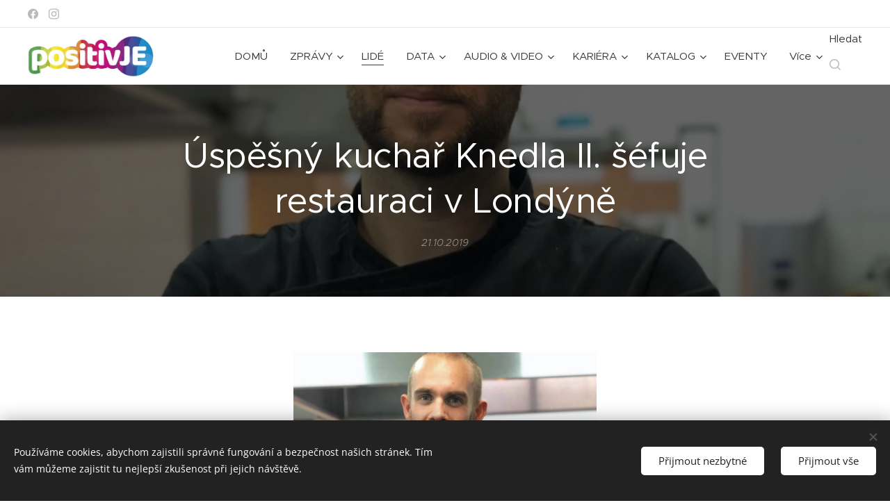

--- FILE ---
content_type: text/html; charset=UTF-8
request_url: https://www.positivje.cz/l/uspesny-kuchar-knedla-ii-sefuje-restauraci-v-londyne/
body_size: 26911
content:
<!DOCTYPE html>
<html class="no-js" prefix="og: https://ogp.me/ns#" lang="cs">
<head><link rel="preconnect" href="https://duyn491kcolsw.cloudfront.net" crossorigin><link rel="preconnect" href="https://fonts.gstatic.com" crossorigin><meta charset="utf-8"><link rel="shortcut icon" href="https://63e534bafc.clvaw-cdnwnd.com/57d649ba678d859edb28bfd2b71f3694/200000364-e05e0e1580/favicon.ico?ph=63e534bafc"><link rel="apple-touch-icon" href="https://63e534bafc.clvaw-cdnwnd.com/57d649ba678d859edb28bfd2b71f3694/200000364-e05e0e1580/favicon.ico?ph=63e534bafc"><link rel="icon" href="https://63e534bafc.clvaw-cdnwnd.com/57d649ba678d859edb28bfd2b71f3694/200000364-e05e0e1580/favicon.ico?ph=63e534bafc">
    <meta http-equiv="X-UA-Compatible" content="IE=edge">
    <title>Úspěšný kuchař Knedla II. šéfuje restauraci v Londýně :: positivJE</title>
    <meta name="viewport" content="width=device-width,initial-scale=1">
    <meta name="msapplication-tap-highlight" content="no">
    
    <link href="https://duyn491kcolsw.cloudfront.net/files/0r/0rk/0rklmm.css?ph=63e534bafc" media="print" rel="stylesheet">
    <link href="https://duyn491kcolsw.cloudfront.net/files/2e/2e5/2e5qgh.css?ph=63e534bafc" media="screen and (min-width:100000em)" rel="stylesheet" data-type="cq" disabled>
    <link rel="stylesheet" href="https://duyn491kcolsw.cloudfront.net/files/45/45b/45boco.css?ph=63e534bafc"><link rel="stylesheet" href="https://duyn491kcolsw.cloudfront.net/files/4e/4er/4ersdq.css?ph=63e534bafc" media="screen and (min-width:37.5em)"><link rel="stylesheet" href="https://duyn491kcolsw.cloudfront.net/files/2v/2vp/2vpyx8.css?ph=63e534bafc" data-wnd_color_scheme_file=""><link rel="stylesheet" href="https://duyn491kcolsw.cloudfront.net/files/34/34q/34qmjb.css?ph=63e534bafc" data-wnd_color_scheme_desktop_file="" media="screen and (min-width:37.5em)" disabled=""><link rel="stylesheet" href="https://duyn491kcolsw.cloudfront.net/files/1j/1jo/1jorv9.css?ph=63e534bafc" data-wnd_additive_color_file=""><link rel="stylesheet" href="https://duyn491kcolsw.cloudfront.net/files/4a/4ao/4ao7pp.css?ph=63e534bafc" data-wnd_typography_file=""><link rel="stylesheet" href="https://duyn491kcolsw.cloudfront.net/files/1x/1xu/1xuc5m.css?ph=63e534bafc" data-wnd_typography_desktop_file="" media="screen and (min-width:37.5em)" disabled=""><script>(()=>{let e=!1;const t=()=>{if(!e&&window.innerWidth>=600){for(let e=0,t=document.querySelectorAll('head > link[href*="css"][media="screen and (min-width:37.5em)"]');e<t.length;e++)t[e].removeAttribute("disabled");e=!0}};t(),window.addEventListener("resize",t),"container"in document.documentElement.style||fetch(document.querySelector('head > link[data-type="cq"]').getAttribute("href")).then((e=>{e.text().then((e=>{const t=document.createElement("style");document.head.appendChild(t),t.appendChild(document.createTextNode(e)),import("https://duyn491kcolsw.cloudfront.net/client/js.polyfill/container-query-polyfill.modern.js").then((()=>{let e=setInterval((function(){document.body&&(document.body.classList.add("cq-polyfill-loaded"),clearInterval(e))}),100)}))}))}))})()</script>
<link rel="preload stylesheet" href="https://duyn491kcolsw.cloudfront.net/files/2m/2m8/2m8msc.css?ph=63e534bafc" as="style"><meta name="description" content="Až by jeden začal věřit, že příjmení mají souvislost s tím, co v životě děláte. Když mluvíte s druhým člověkem nesoucím příjmení Knedla, který se v pozici kuchaře dostal až do michelinské restaurace... Anebo to bude rodová záležitost, protože oni ti Knedlové jsou bratři ;-)Honzu Knedlu už ze stránek positivJE znáte, byl hvězdou našeho červnového..."><meta name="keywords" content=""><meta name="generator" content="Webnode 2"><meta name="apple-mobile-web-app-capable" content="no"><meta name="apple-mobile-web-app-status-bar-style" content="black"><meta name="format-detection" content="telephone=no"><script type="text/javascript">
    window.smartlook||(function(d) {
    var o=smartlook=function(){ o.api.push(arguments)},h=d.getElementsByTagName('head')[0];
    var c=d.createElement('script');o.api=new Array();c.async=true;c.type='text/javascript';
    c.charset='utf-8';c.src='https://rec.smartlook.com/recorder.js';h.appendChild(c);
    })(document);
    smartlook('init', '719ff30b6113aa3ff51afbaabe75c24ca4cdf799');
</script>
<script data-ad-client="ca-pub-3868200449998540" async src="https://pagead2.googlesyndication.com/pagead/js/adsbygoogle.js"></script>
<head><scriptdata-ad-client="ca-pub-3868200449998540"async src="https://pagead2.googlesyndication.com/pagead/js/adsbygoogle.js"></script></head>

<script type="text/javascript">
    (function () {
        window.siqConfig = {
            engineKey: "ff06a409edb5afca8698cfe02c31daaa"
        };
        window.siqConfig.baseUrl = "//pub.searchiq.co/";
        var script = document.createElement("SCRIPT");
        script.src = window.siqConfig.baseUrl + '/js/container/siq-container-2.js?cb=' + (Math.floor(Math.random()*999999)) + '&engineKey=' + siqConfig.engineKey;
        script.id = "siq-container";
        document.getElementsByTagName("HEAD")[0].appendChild(script);
    })();
</script>


<style>
.cart.cf, .eshop-detail-submit, .eshop-detail-price, .product-price, .prd-price, .b-e-d-price+.b-e-d-submit {
display: none;
visibility: hidden;
}
</style>



<meta property="og:url" content="https://positivje.cz/l/uspesny-kuchar-knedla-ii-sefuje-restauraci-v-londyne/"><meta property="og:title" content="Úspěšný kuchař Knedla II. šéfuje restauraci v Londýně :: positivJE"><meta property="og:type" content="article"><meta property="og:description" content="Až by jeden začal věřit, že příjmení mají souvislost s tím, co v životě děláte. Když mluvíte s druhým člověkem nesoucím příjmení Knedla, který se v pozici kuchaře dostal až do michelinské restaurace... Anebo to bude rodová záležitost, protože oni ti Knedlové jsou bratři ;-)Honzu Knedlu už ze stránek positivJE znáte, byl hvězdou našeho červnového..."><meta property="og:site_name" content="positivJE"><meta property="og:image" content="https://63e534bafc.clvaw-cdnwnd.com/57d649ba678d859edb28bfd2b71f3694/200001504-d98a1d98a4/700/2019_10_21_Uspesny%20kuchar%20Knedla%20II.%20sefuje%20restauraci%20v%20Londyne_web.jpg?ph=63e534bafc"><meta property="og:article:published_time" content="2019-10-21T00:00:00+0200"><meta property="fb:app_id" content="225951590755638"><meta name="robots" content="index,follow"><link rel="canonical" href="https://www.positivje.cz/l/uspesny-kuchar-knedla-ii-sefuje-restauraci-v-londyne/"><script>window.checkAndChangeSvgColor=function(c){try{var a=document.getElementById(c);if(a){c=[["border","borderColor"],["outline","outlineColor"],["color","color"]];for(var h,b,d,f=[],e=0,m=c.length;e<m;e++)if(h=window.getComputedStyle(a)[c[e][1]].replace(/\s/g,"").match(/^rgb[a]?\(([0-9]{1,3}),([0-9]{1,3}),([0-9]{1,3})/i)){b="";for(var g=1;3>=g;g++)b+=("0"+parseInt(h[g],10).toString(16)).slice(-2);"0"===b.charAt(0)&&(d=parseInt(b.substr(0,2),16),d=Math.max(16,d),b=d.toString(16)+b.slice(-4));f.push(c[e][0]+"="+b)}if(f.length){var k=a.getAttribute("data-src"),l=k+(0>k.indexOf("?")?"?":"&")+f.join("&");a.src!=l&&(a.src=l,a.outerHTML=a.outerHTML)}}}catch(n){}};</script><script src="https://www.googletagmanager.com/gtag/js?id=G-ZHLV69WQC5" async></script><script>
						window.dataLayer = window.dataLayer || [];
						function gtag(){
						
						dataLayer.push(arguments);}
						gtag('js', new Date());
						</script><script>gtag('consent', 'default', {'ad_storage': 'denied', 'analytics_storage': 'denied', 'ad_user_data': 'denied', 'ad_personalization': 'denied' });</script><script>gtag('config', 'G-ZHLV69WQC5');</script></head>
<body class="l wt-blogpost ac-h ac-i ac-n l-default l-d-none b-btn-sq b-btn-s-l b-btn-dn b-btn-bw-1 img-d-n img-t-o img-h-o line-solid b-e-ds lbox-l c-s-s  wnd-s-i hb-on  wnd-fe   wnd-eshop"><noscript>
				<iframe
				 src="https://www.googletagmanager.com/ns.html?id=GTM-542MMSL"
				 height="0"
				 width="0"
				 style="display:none;visibility:hidden"
				 >
				 </iframe>
			</noscript>

<div class="wnd-page l-page cs-gray ac-none t-t-fs-l t-t-fw-m t-t-sp-n t-t-d-n t-s-fs-l t-s-fw-m t-s-sp-n t-s-d-n t-p-fs-m t-p-fw-m t-p-sp-n t-h-fs-l t-h-fw-m t-h-sp-n t-bq-fs-m t-bq-fw-m t-bq-sp-n t-bq-d-l t-btn-fw-l t-nav-fw-l t-pd-fw-l t-nav-tt-n">
    <div class="l-w t cf t-24">
        <div class="l-bg cf">
            <div class="s-bg-l">
                
                
            </div>
        </div>
        <header class="l-h cf">
            <div class="sw cf">
	<div class="sw-c cf"><section class="s s-hb cf sc-w   wnd-w-max wnd-hbs-on">
	<div class="s-w cf">
		<div class="s-o cf">
			<div class="s-bg cf">
                <div class="s-bg-l">
                    
                    
                </div>
			</div>
			<div class="s-c">
                <div class="s-hb-c cf">
                    <div class="hb-si">
                        <div class="si">
    <div class="si-c"><a href="https://www.facebook.com/positivje" target="_blank" rel="noreferrer" title="Facebook"><svg xmlns="https://www.w3.org/2000/svg" viewBox="0 0 24 24" height="18px" width="18px"><path d="M24 12.073c0-6.627-5.373-12-12-12s-12 5.373-12 12c0 5.99 4.388 10.954 10.125 11.854v-8.385H7.078v-3.47h3.047V9.43c0-3.007 1.792-4.669 4.533-4.669 1.312 0 2.686.235 2.686.235v2.953H15.83c-1.491 0-1.956.925-1.956 1.874v2.25h3.328l-.532 3.47h-2.796v8.385C19.612 23.027 24 18.062 24 12.073z" fill="#bebebe"></path></svg></a><a href="https://www.instagram.com/positivje/" target="_blank" rel="noreferrer" title="Instagram"><svg viewBox="0 0 24 24" xmlns="https://www.w3.org/2000/svg" height="18px" width="18px"><path d="M12 0C8.74 0 8.333.015 7.053.072 5.775.132 4.905.333 4.14.63c-.789.306-1.459.717-2.126 1.384S.935 3.35.63 4.14C.333 4.905.131 5.775.072 7.053.012 8.333 0 8.74 0 12s.015 3.667.072 4.947c.06 1.277.261 2.148.558 2.913a5.885 5.885 0 001.384 2.126A5.868 5.868 0 004.14 23.37c.766.296 1.636.499 2.913.558C8.333 23.988 8.74 24 12 24s3.667-.015 4.947-.072c1.277-.06 2.148-.262 2.913-.558a5.898 5.898 0 002.126-1.384 5.86 5.86 0 001.384-2.126c.296-.765.499-1.636.558-2.913.06-1.28.072-1.687.072-4.947s-.015-3.667-.072-4.947c-.06-1.277-.262-2.149-.558-2.913a5.89 5.89 0 00-1.384-2.126A5.847 5.847 0 0019.86.63c-.765-.297-1.636-.499-2.913-.558C15.667.012 15.26 0 12 0zm0 2.16c3.203 0 3.585.016 4.85.071 1.17.055 1.805.249 2.227.415.562.217.96.477 1.382.896.419.42.679.819.896 1.381.164.422.36 1.057.413 2.227.057 1.266.07 1.646.07 4.85s-.015 3.585-.074 4.85c-.061 1.17-.256 1.805-.421 2.227a3.81 3.81 0 01-.899 1.382 3.744 3.744 0 01-1.38.896c-.42.164-1.065.36-2.235.413-1.274.057-1.649.07-4.859.07-3.211 0-3.586-.015-4.859-.074-1.171-.061-1.816-.256-2.236-.421a3.716 3.716 0 01-1.379-.899 3.644 3.644 0 01-.9-1.38c-.165-.42-.359-1.065-.42-2.235-.045-1.26-.061-1.649-.061-4.844 0-3.196.016-3.586.061-4.861.061-1.17.255-1.814.42-2.234.21-.57.479-.96.9-1.381.419-.419.81-.689 1.379-.898.42-.166 1.051-.361 2.221-.421 1.275-.045 1.65-.06 4.859-.06l.045.03zm0 3.678a6.162 6.162 0 100 12.324 6.162 6.162 0 100-12.324zM12 16c-2.21 0-4-1.79-4-4s1.79-4 4-4 4 1.79 4 4-1.79 4-4 4zm7.846-10.405a1.441 1.441 0 01-2.88 0 1.44 1.44 0 012.88 0z" fill="#bebebe"></path></svg></a></div>
</div>
                    </div>
                    <div class="hb-ci">
                        
                    </div>
                    <div class="hb-ccy">
                        
                    </div>
                    <div class="hb-lang">
                        
                    </div>
                </div>
			</div>
		</div>
	</div>
</section><section data-space="true" class="s s-hn s-hn-default wnd-mt-classic wnd-na-c logo-classic sc-w   wnd-w-max wnd-nh-m wnd-nav-border wnd-nav-sticky menu-default-underline">
	<div class="s-w">
		<div class="s-o">

			<div class="s-bg">
                <div class="s-bg-l">
                    
                    
                </div>
			</div>

			<div class="h-w h-f wnd-fixed">

				<div class="n-l">
					<div class="s-c menu-nav">
						<div class="logo-block">
							<div class="b b-l logo logo-default logo-nb pt-serif wnd-iar-3-1 logo-32 b-ls-l" id="wnd_LogoBlock_91123" data-wnd_mvc_type="wnd.fe.LogoBlock">
	<div class="b-l-c logo-content">
		<a class="b-l-link logo-link" href="/home/">

			<div class="b-l-image logo-image">
				<div class="b-l-image-w logo-image-cell">
                    <picture><source type="image/webp" srcset="https://63e534bafc.clvaw-cdnwnd.com/57d649ba678d859edb28bfd2b71f3694/200010873-0feec0fef1/450/logo_positivJE_AdobeRGB_pruhl.webp?ph=63e534bafc 450w, https://63e534bafc.clvaw-cdnwnd.com/57d649ba678d859edb28bfd2b71f3694/200010873-0feec0fef1/700/logo_positivJE_AdobeRGB_pruhl.webp?ph=63e534bafc 700w, https://63e534bafc.clvaw-cdnwnd.com/57d649ba678d859edb28bfd2b71f3694/200010873-0feec0fef1/logo_positivJE_AdobeRGB_pruhl.webp?ph=63e534bafc 1075w" sizes="(min-width: 600px) 450px, (min-width: 360px) calc(100vw * 0.8), 100vw" ><img src="https://63e534bafc.clvaw-cdnwnd.com/57d649ba678d859edb28bfd2b71f3694/200000008-4ff9550f56/logo_positivJE_AdobeRGB_pruhl.png?ph=63e534bafc" alt="" width="1075" height="355" class="wnd-logo-img" ></picture>
				</div>
			</div>

			

			<div class="b-l-br logo-br"></div>

			<div class="b-l-text logo-text-wrapper">
				<div class="b-l-text-w logo-text">
					<span class="b-l-text-c logo-text-cell"></span>
				</div>
			</div>

		</a>
	</div>
</div>
						</div>

						<div id="menu-slider">
							<div id="menu-block">
								<nav id="menu"><div class="menu-font menu-wrapper">
	<a href="#" class="menu-close" rel="nofollow" title="Close Menu"></a>
	<ul role="menubar" aria-label="Menu" class="level-1">
		<li role="none" class="wnd-homepage">
			<a class="menu-item" role="menuitem" href="/home/"><span class="menu-item-text">DOMŮ</span></a>
			
		</li><li role="none" class="wnd-with-submenu">
			<a class="menu-item" role="menuitem" href="/zpravy/"><span class="menu-item-text">ZPRÁVY</span></a>
			<ul role="menubar" aria-label="Menu" class="level-2">
		<li role="none">
			<a class="menu-item" role="menuitem" href="/obce/"><span class="menu-item-text">OBCE</span></a>
			
		</li><li role="none">
			<a class="menu-item" role="menuitem" href="/okres/"><span class="menu-item-text">OKRES</span></a>
			
		</li><li role="none">
			<a class="menu-item" role="menuitem" href="/byznys/"><span class="menu-item-text">BYZNYS</span></a>
			
		</li><li role="none">
			<a class="menu-item" role="menuitem" href="/vzdelavani/"><span class="menu-item-text">VZDĚLÁVÁNÍ</span></a>
			
		</li><li role="none">
			<a class="menu-item" role="menuitem" href="/sport/"><span class="menu-item-text">SPORT</span></a>
			
		</li><li role="none">
			<a class="menu-item" role="menuitem" href="/kultura/"><span class="menu-item-text">KULTURA</span></a>
			
		</li><li role="none">
			<a class="menu-item" role="menuitem" href="/zdravi/"><span class="menu-item-text">ZDRAVÍ</span></a>
			
		</li>
	</ul>
		</li><li role="none" class="wnd-active-path">
			<a class="menu-item" role="menuitem" href="/lide/"><span class="menu-item-text">LIDÉ</span></a>
			
		</li><li role="none" class="wnd-with-submenu">
			<a class="menu-item" role="menuitem" href="/data/"><span class="menu-item-text">DATA</span></a>
			<ul role="menubar" aria-label="Menu" class="level-2">
		<li role="none">
			<a class="menu-item" role="menuitem" href="/data/vzdelani/"><span class="menu-item-text">VZDĚLÁNÍ</span></a>
			
		</li><li role="none">
			<a class="menu-item" role="menuitem" href="/data/zamestnanost/"><span class="menu-item-text">ZAMĚSTNANOST</span></a>
			
		</li><li role="none">
			<a class="menu-item" role="menuitem" href="/data/ekonomika/"><span class="menu-item-text">EKONOMIKA</span></a>
			
		</li><li role="none">
			<a class="menu-item" role="menuitem" href="/data/bydleni/"><span class="menu-item-text">BYDLENÍ</span></a>
			
		</li><li role="none">
			<a class="menu-item" role="menuitem" href="/data/zivotni-prostredi/"><span class="menu-item-text">ŽIVOTNÍ PROSTŘEDÍ</span></a>
			
		</li><li role="none">
			<a class="menu-item" role="menuitem" href="/data/zdravi/"><span class="menu-item-text">ZDRAVÍ</span></a>
			
		</li><li role="none">
			<a class="menu-item" role="menuitem" href="/data/kultura/"><span class="menu-item-text">KULTURA</span></a>
			
		</li><li role="none">
			<a class="menu-item" role="menuitem" href="/data/obyvatelstvo/"><span class="menu-item-text">OBYVATELSTVO</span></a>
			
		</li><li role="none">
			<a class="menu-item" role="menuitem" href="/data/volby/"><span class="menu-item-text">VOLBY</span></a>
			
		</li><li role="none">
			<a class="menu-item" role="menuitem" href="/data/cestovni-ruch/"><span class="menu-item-text">CESTOVNÍ RUCH</span></a>
			
		</li><li role="none">
			<a class="menu-item" role="menuitem" href="/data/doprava/"><span class="menu-item-text">DOPRAVA</span></a>
			
		</li>
	</ul>
		</li><li role="none" class="wnd-with-submenu">
			<a class="menu-item" role="menuitem" href="/audio-video/"><span class="menu-item-text">AUDIO &amp; VIDEO</span></a>
			<ul role="menubar" aria-label="Menu" class="level-2">
		<li role="none">
			<a class="menu-item" role="menuitem" href="/audio-video/positivje-motivator/"><span class="menu-item-text">positivJE MOTIVATOR</span></a>
			
		</li><li role="none">
			<a class="menu-item" role="menuitem" href="/audio-video/positivje-podcast/"><span class="menu-item-text">positivJE PODCAST</span></a>
			
		</li><li role="none">
			<a class="menu-item" role="menuitem" href="/audio-video/positivje-festival/"><span class="menu-item-text">positivJE FESTIVAL</span></a>
			
		</li><li role="none">
			<a class="menu-item" role="menuitem" href="/audio-video/jesenicko/"><span class="menu-item-text">JESENICKO</span></a>
			
		</li>
	</ul>
		</li><li role="none" class="wnd-with-submenu">
			<a class="menu-item" role="menuitem" href="/kariera/"><span class="menu-item-text">KARIÉRA</span></a>
			<ul role="menubar" aria-label="Menu" class="level-2">
		<li role="none">
			<a class="menu-item" role="menuitem" href="/kariera/nabidky-prace/"><span class="menu-item-text">Nabídky práce</span></a>
			
		</li><li role="none">
			<a class="menu-item" role="menuitem" href="/kariera-na-jesenicku/"><span class="menu-item-text">Kariéra na Jesenicku</span></a>
			
		</li>
	</ul>
		</li><li role="none" class="wnd-with-submenu">
			<a class="menu-item" role="menuitem" href="/katalog-jesenicka/"><span class="menu-item-text">KATALOG</span></a>
			<ul role="menubar" aria-label="Menu" class="level-2">
		<li role="none" class="wnd-with-submenu">
			<a class="menu-item" role="menuitem" href="/katalog-jesenicka/prumysl/"><span class="menu-item-text">PRŮMYSL</span></a>
			<ul role="menubar" aria-label="Menu" class="level-3">
		<li role="none">
			<a class="menu-item" role="menuitem" href="/cs-cont/"><span class="menu-item-text">CS-CONT</span></a>
			
		</li><li role="none">
			<a class="menu-item" role="menuitem" href="/fenix-group/"><span class="menu-item-text">Fenix Group</span></a>
			
		</li><li role="none">
			<a class="menu-item" role="menuitem" href="/naturfyt-bio/"><span class="menu-item-text">Naturfyt - Bio</span></a>
			
		</li><li role="none">
			<a class="menu-item" role="menuitem" href="/plastkon/"><span class="menu-item-text">Plastkon</span></a>
			
		</li><li role="none">
			<a class="menu-item" role="menuitem" href="/stomix/"><span class="menu-item-text">Stomix</span></a>
			
		</li><li role="none">
			<a class="menu-item" role="menuitem" href="/woox/"><span class="menu-item-text">Woox</span></a>
			
		</li><li role="none">
			<a class="menu-item" role="menuitem" href="/warex/"><span class="menu-item-text">Warex</span></a>
			
		</li>
	</ul>
		</li><li role="none" class="wnd-with-submenu">
			<a class="menu-item" role="menuitem" href="/katalog-jesenicka/stavebnictvi/"><span class="menu-item-text">STAVEBNICTVÍ</span></a>
			<ul role="menubar" aria-label="Menu" class="level-3">
		<li role="none">
			<a class="menu-item" role="menuitem" href="/stavforce/"><span class="menu-item-text">StavForce</span></a>
			
		</li>
	</ul>
		</li><li role="none">
			<a class="menu-item" role="menuitem" href="/katalog-jesenicka/zemedelstvi-a-lesnictvi/"><span class="menu-item-text">ZEMĚDĚLSTVÍ A LESNICTVÍ</span></a>
			
		</li><li role="none">
			<a class="menu-item" role="menuitem" href="/katalog-jesenicka/potravinarstvi/"><span class="menu-item-text">POTRAVINÁŘSTVÍ</span></a>
			
		</li><li role="none">
			<a class="menu-item" role="menuitem" href="/katalog-jesenicka/remeslo/"><span class="menu-item-text">ŘEMESLO</span></a>
			
		</li><li role="none" class="wnd-with-submenu">
			<a class="menu-item" role="menuitem" href="/katalog-jesenicka/kreativci/"><span class="menu-item-text">KREATIVCI</span></a>
			<ul role="menubar" aria-label="Menu" class="level-3">
		<li role="none">
			<a class="menu-item" role="menuitem" href="/studio-42/"><span class="menu-item-text">Studio 4</span></a>
			
		</li><li role="none">
			<a class="menu-item" role="menuitem" href="/zlatohorska-mincovna/"><span class="menu-item-text">Zlatohorská mincovna</span></a>
			
		</li>
	</ul>
		</li><li role="none" class="wnd-with-submenu">
			<a class="menu-item" role="menuitem" href="/katalog-jesenicka/sluzby/"><span class="menu-item-text">SLUŽBY</span></a>
			<ul role="menubar" aria-label="Menu" class="level-3">
		<li role="none">
			<a class="menu-item" role="menuitem" href="/mbafinance/"><span class="menu-item-text">M.B.A. Finance</span></a>
			
		</li><li role="none">
			<a class="menu-item" role="menuitem" href="/studio-4/"><span class="menu-item-text">Studio 4</span></a>
			
		</li><li role="none">
			<a class="menu-item" role="menuitem" href="/tomza/"><span class="menu-item-text">Tomza</span></a>
			
		</li>
	</ul>
		</li><li role="none">
			<a class="menu-item" role="menuitem" href="/katalog-jesenicka/doprava/"><span class="menu-item-text">DOPRAVA</span></a>
			
		</li><li role="none" class="wnd-with-submenu">
			<a class="menu-item" role="menuitem" href="/katalog-jesenicka/obchod/"><span class="menu-item-text">OBCHOD</span></a>
			<ul role="menubar" aria-label="Menu" class="level-3">
		<li role="none">
			<a class="menu-item" role="menuitem" href="/studio-43/"><span class="menu-item-text">Studio 4</span></a>
			
		</li><li role="none">
			<a class="menu-item" role="menuitem" href="/woox2/"><span class="menu-item-text">Woox</span></a>
			
		</li>
	</ul>
		</li><li role="none" class="wnd-with-submenu">
			<a class="menu-item" role="menuitem" href="/katalog-jesenicka/gastro/"><span class="menu-item-text">GASTRO</span></a>
			<ul role="menubar" aria-label="Menu" class="level-3">
		<li role="none">
			<a class="menu-item" role="menuitem" href="/lucoli/"><span class="menu-item-text">Lucoli espresso&amp;gin</span></a>
			
		</li><li role="none">
			<a class="menu-item" role="menuitem" href="/nakafe/"><span class="menu-item-text">NAKAFE</span></a>
			
		</li><li role="none">
			<a class="menu-item" role="menuitem" href="/bobrovnik/"><span class="menu-item-text">Bobrovník</span></a>
			
		</li><li role="none">
			<a class="menu-item" role="menuitem" href="/nase-bistro/"><span class="menu-item-text">Naše BiSTRO</span></a>
			
		</li>
	</ul>
		</li><li role="none">
			<a class="menu-item" role="menuitem" href="/katalog-jesenicka/auto-moto/"><span class="menu-item-text">AUTO-MOTO</span></a>
			
		</li><li role="none">
			<a class="menu-item" role="menuitem" href="/katalog-jesenicka/sport/"><span class="menu-item-text">SPORT</span></a>
			
		</li><li role="none" class="wnd-with-submenu">
			<a class="menu-item" role="menuitem" href="/katalog-jesenicka/obce/"><span class="menu-item-text">OBCE</span></a>
			<ul role="menubar" aria-label="Menu" class="level-3">
		<li role="none">
			<a class="menu-item" role="menuitem" href="/jesenik/"><span class="menu-item-text">Jeseník</span></a>
			
		</li><li role="none">
			<a class="menu-item" role="menuitem" href="/mikulovice/"><span class="menu-item-text">Mikulovice</span></a>
			
		</li><li role="none">
			<a class="menu-item" role="menuitem" href="/zlate-hory/"><span class="menu-item-text">Zlaté Hory</span></a>
			
		</li>
	</ul>
		</li><li role="none" class="wnd-with-submenu">
			<a class="menu-item" role="menuitem" href="/katalog-jesenicka/zdravotnictvi/"><span class="menu-item-text">ZDRAVÍ</span></a>
			<ul role="menubar" aria-label="Menu" class="level-3">
		<li role="none">
			<a class="menu-item" role="menuitem" href="/priessnitzovy-lazne/"><span class="menu-item-text">Priessnitzovy lázně</span></a>
			
		</li>
	</ul>
		</li><li role="none">
			<a class="menu-item" role="menuitem" href="/katalog-jesenicka/vzdelavani-a-veda/"><span class="menu-item-text">VZDĚLÁVÁNÍ A VĚDA</span></a>
			
		</li><li role="none">
			<a class="menu-item" role="menuitem" href="/katalog-jesenicka/urady-a-organizace/"><span class="menu-item-text">ÚŘADY A ORGANIZACE</span></a>
			
		</li>
	</ul>
		</li><li role="none">
			<a class="menu-item" role="menuitem" href="/eventy/"><span class="menu-item-text">EVENTY</span></a>
			
		</li><li role="none" class="wnd-with-submenu">
			<a class="menu-item" role="menuitem" href="/vyzva/"><span class="menu-item-text">VÝZVA</span></a>
			<ul role="menubar" aria-label="Menu" class="level-2">
		<li role="none">
			<a class="menu-item" role="menuitem" href="/moje-vyzva/"><span class="menu-item-text">Moje VÝZVA</span></a>
			
		</li>
	</ul>
		</li>
	</ul>
	<span class="more-text">Více</span>
</div></nav>
							</div>
						</div>

						<div class="cart-and-mobile">
							<div class="search">
    <div class="search-app"></div>
</div>
							<div class="cart cf">
	<div class="cart-content">
		<a href="/cart/">
			<div class="cart-content-link">
				<div class="cart-text"><span>Košík</span></div>
				<div class="cart-piece-count" data-count="0" data-wnd_cart_part="count">0</div>
				<div class="cart-piece-text" data-wnd_cart_part="text"></div>
				<div class="cart-price" data-wnd_cart_part="price">0,00 Kč</div>
			</div>
		</a>
	</div>
</div>

							<div id="menu-mobile">
								<a href="#" id="menu-submit"><span></span>Menu</a>
							</div>
						</div>

					</div>
				</div>

			</div>

		</div>
	</div>
</section></div>
</div>
        </header>
        <main class="l-m cf">
            <div class="sw cf">
	<div class="sw-c cf"><section data-space="true" class="s s-hm s-hm-bdh s-bdh cf sc-m wnd-background-image  wnd-w-default wnd-s-normal wnd-h-auto wnd-nh-m wnd-p-cc hn-default">
    <div class="s-w cf">
	    <div class="s-o cf">
	        <div class="s-bg cf">
                <div class="s-bg-l wnd-background-image fx-none bgpos-center-center bgatt-parallax overlay-black">
                    <picture><source type="image/webp" srcset="https://63e534bafc.clvaw-cdnwnd.com/57d649ba678d859edb28bfd2b71f3694/200009781-572385723c/700/2019_10_21_Uspesny%20kuchar%20Knedla%20II.%20sefuje%20restauraci%20v%20Londyne_web.webp?ph=63e534bafc 700w, https://63e534bafc.clvaw-cdnwnd.com/57d649ba678d859edb28bfd2b71f3694/200009781-572385723c/2019_10_21_Uspesny%20kuchar%20Knedla%20II.%20sefuje%20restauraci%20v%20Londyne_web.webp?ph=63e534bafc 1016w, https://63e534bafc.clvaw-cdnwnd.com/57d649ba678d859edb28bfd2b71f3694/200009781-572385723c/2019_10_21_Uspesny%20kuchar%20Knedla%20II.%20sefuje%20restauraci%20v%20Londyne_web.webp?ph=63e534bafc 2x" sizes="100vw" ><img src="https://63e534bafc.clvaw-cdnwnd.com/57d649ba678d859edb28bfd2b71f3694/200001504-d98a1d98a4/2019_10_21_Uspesny%20kuchar%20Knedla%20II.%20sefuje%20restauraci%20v%20Londyne_web.jpg?ph=63e534bafc" width="1016" height="857" alt="" fetchpriority="high" ></picture>
                    
                </div>
	        </div>
	        <div class="h-c s-c cf">
		        <div class="s-bdh-c b b-s-l b-s-r b-cs cf">
			        <div class="s-bdh-w">
			            <h1 class="s-bdh-t"><div class="ld">
	<span class="ld-c">Úspěšný kuchař Knedla II. šéfuje restauraci v Londýně</span>
</div></h1>
			            <span class="s-bdh-d"><div class="ld">
	<span class="ld-c">21.10.2019</span>
</div></span>
			        </div>
		        </div>
	        </div>
	    </div>
    </div>
</section><section class="s s-basic cf sc-w   wnd-w-default wnd-s-normal wnd-h-auto" data-wnd_brightness="0" data-wnd_last_section>
	<div class="s-w cf">
		<div class="s-o s-fs cf">
			<div class="s-bg cf">
				<div class="s-bg-l">
                    
					
				</div>
			</div>
			<div class="s-c s-fs cf">
				<div class="ez cf wnd-no-cols">
	<div class="ez-c"><div class="b-img b-img-default b b-s cf wnd-orientation-landscape wnd-type-image img-s-n" style="margin-left:28.37%;margin-right:28.37%;" id="wnd_ImageBlock_9632">
	<div class="b-img-w">
		<div class="b-img-c" style="padding-bottom:84.35%;text-align:center;">
            <picture><source type="image/webp" srcset="https://63e534bafc.clvaw-cdnwnd.com/57d649ba678d859edb28bfd2b71f3694/200009781-572385723c/450/2019_10_21_Uspesny%20kuchar%20Knedla%20II.%20sefuje%20restauraci%20v%20Londyne_web.webp?ph=63e534bafc 450w, https://63e534bafc.clvaw-cdnwnd.com/57d649ba678d859edb28bfd2b71f3694/200009781-572385723c/700/2019_10_21_Uspesny%20kuchar%20Knedla%20II.%20sefuje%20restauraci%20v%20Londyne_web.webp?ph=63e534bafc 700w, https://63e534bafc.clvaw-cdnwnd.com/57d649ba678d859edb28bfd2b71f3694/200009781-572385723c/2019_10_21_Uspesny%20kuchar%20Knedla%20II.%20sefuje%20restauraci%20v%20Londyne_web.webp?ph=63e534bafc 1016w" sizes="100vw" ><img id="wnd_ImageBlock_9632_img" src="https://63e534bafc.clvaw-cdnwnd.com/57d649ba678d859edb28bfd2b71f3694/200001504-d98a1d98a4/2019_10_21_Uspesny%20kuchar%20Knedla%20II.%20sefuje%20restauraci%20v%20Londyne_web.jpg?ph=63e534bafc" alt="" width="1016" height="857" loading="lazy" style="top:0%;left:0%;width:100%;height:100%;position:absolute;" ></picture>
			</div>
		
	</div>
</div><div class="b b-text cf">
	<div class="b-c b-text-c b-s b-s-t60 b-s-b60 b-cs cf"><p>Až by jeden začal věřit, že příjmení
mají souvislost s tím, co v životě děláte. Když mluvíte s druhým člověkem
nesoucím příjmení Knedla, který se v pozici kuchaře dostal až do michelinské
restaurace... Anebo to bude rodová záležitost, protože oni ti Knedlové jsou
bratři ;-)<br>Honzu Knedlu už ze stránek positivJE
znáte, byl hvězdou našeho červnového FESTIVALU. Dnes vám představíme staršího
Ondřeje, který je na tom dnes z profesního pohledu podobně, byť jeho startovní
pozice byla horší. Nebo horší, jiná.<br>Narodil se roku 1983, dle jeho slov
téměř na sedadle Škody 1000 MB. Nakonec to maminka do porodnice stihla a
přivedla na svět kluka, který v Jeseníku žil do svých 12 let. Jak říká,
normální dětství zpestřil skauting, hra na flétnu a pozoun, učení angličtiny a
časté chození po zdejších horách.<br>Od třinácti žil s maminkou v
Litomyšli, kde vystudoval střední pedagogickou školu. Po vzoru táty ho to táhlo
k učitelování, jenže on se potřeboval vyhnout vojně jinak než postupem na
vysokou školu. Odletěl tedy do Austrálie, kde nakonec strávil 3 roky. Tady přišel
jeho první kontakt s kuchyní, byť v roli myče nádobí.<br>Po návratu do Česka přišlo druhé
"rande" s gastronomií, to když se pod hlavičkou jesenické hotelovky vypravil na
letní stáž do Řecka. Zde mimochodem (mezi studentkami hotelovky) poznal svoji
současnou manželku ;-) Jeho srdce k vaření zahořelo ještě o trochu víc.<br>Nezměnil to ani pokus vystudovat VŠ
pedagogickou, i když na již zmíněné hotelové škole angličtinu 5 let učil.
Nakonec v něm zvítězila povaha dobrodruha a možná trocha frustrace z českého
školského systému. Sbalil to nejnutnější a v roce 2012 s Jančurovým Student
Agency odjel do Velké Británie. Začínal tím, že v golfovém klubu poblíž Londýna
fritoval zmrazené polotovary, ale k opravdovému vaření se dostal až ve druhé
štaci. A u třetího podniku už to byla michelinská restaurace Drake's známého
britského kuchaře Steva Drakea. Pro všechny naše čtenáře-kuchaře zpráva, jak
asi vypadá výběrko do michelinské kuchyně. Dostane prostor půl až dvě šichty,
abyste předvedli, co ve vás je. A když si vás vyberou, jako Ondřeje, počítejte
nejméně pětidenní pracovní týden a to denně 12 až 16 hodin na nohou. A
zapomeňte na hrazení přesčasů. Ondra se za sporákem v Drake's během dvou let
provařil až na pozici mladšího zástupce šéfkuchaře. Když si po téhle náročné štaci
vzal čtyřměsíční oraz, dostal se v barvách cateringové firmy třeba do
londýnského Toweru. Ale kuchařské ambice Ondřeje Knedly zůstaly nenaplněny,
pořád ho to táhlo do pracovního stresu typického pro michelinskou restauraci,
až se na tři roky upsal jednohvězdě The Glasshouse. Tady to dotáhl na zástupce
šéfkuchaře. Jakmile se opět pokusil naordinovat si pár měsíců oddych, narazil
na inzerát jistého José Pizarra, který v Londýně provozuje tři restaurace. Ten
hledal pro chystaný podnik se španělskou kuchyní šéfkuchaře. Ondra lačnící po
ovládnutí španělské gastronomie na inzerát odpověděl, na a teď už přes půl roku
úřaduje v podniku The Swan, kde není michelinská ambice, kde ale jdou po top
surovinách a jednoduchých chutích typických pro španělskou kuchyni.<br>Ondřej říká, že mu práce v kuchyni
docela připomíná armádu. Všechno v ní má jasný řád, každý musí vědět, co má
dělat, znát svoji roli a prakticky není prostor pro chyby.<br>Působivé na příběhu jesenického
rodáka Ondřeje Knedly je to, že ve svých 28 letech neváhal totálně změnit
profesi, když z dráhy učitele přepnul na kariéru skvělého kuchaře. Aktuálně
žije se svojí ženou Martinou (mimochodem pocházející z Javorníku) kousek od
Londýna a sledují, jak to bude s Brexitem. Nijak zvlášť se však neobávají. Jak
by taky jo, když ve volném čase se Ondra věnuje boxu. Poslední tři roky cvičí
až 5x týdně a ačkoli do ringu ho to netáhne, nemyslíme si, že je to v jeho
podání nereálné. Před lety hodně běhal a taky se to ze záliby překlopilo na
několik odběhnutých půlmaratonů. On není zvyklý dělat věci tak nějak napůl.<br>Ačkoli teď jeho život patří britskému
království, styk s Jeseníkem udržuje vřelý, nejméně 2x za rok si ho rodina a
kámoši užijí. Uvidíme, jak to bude dál.</p></div>
</div></div>
</div>
			</div>
		</div>
	</div>
</section></div>
</div>
<div class="s-bdf b-s b-s-t200 b-cs " data-wnd_social_buttons="true">
	<div class="s-bdf-share b-s-b200"><div id="fb-root"></div><script src="https://connect.facebook.net/cs_CZ/sdk.js#xfbml=1&amp;version=v5.0&amp;appId=225951590755638&amp;autoLogAppEvents=1" async defer crossorigin="anonymous"></script><div style="margin-right: 20px" class="fb-share-button" data-href="https://www.positivje.cz/l/uspesny-kuchar-knedla-ii-sefuje-restauraci-v-londyne/" data-layout="button" data-size="large"><a class="fb-xfbml-parse-ignore" target="_blank" href="https://www.facebook.com/sharer/sharer.php?u=https%3A%2F%2Fwww.positivje.cz%2Fl%2Fuspesny-kuchar-knedla-ii-sefuje-restauraci-v-londyne%2F&amp;src=sdkpreparse">Share</a></div><a href="https://twitter.com/share" class="twitter-share-button" data-size="large">Tweet</a><script>window.twttr=function(t,e,r){var n,i=t.getElementsByTagName(e)[0],w=window.twttr||{};return t.getElementById(r)?w:((n=t.createElement(e)).id=r,n.src="https://platform.twitter.com/widgets.js",i.parentNode.insertBefore(n,i),w._e=[],w.ready=function(t){w._e.push(t)},w)}(document,"script","twitter-wjs");</script></div>
	<div class="s-bdf-comments"></div>
	<div class="s-bdf-html"></div>
</div>

        </main>
        <footer class="l-f cf">
            <div class="sw cf">
	<div class="sw-c cf"><section data-wn-border-element="s-f-border" class="s s-f s-f-basic s-f-simple sc-b   wnd-w-default wnd-s-higher">
	<div class="s-w">
		<div class="s-o">
			<div class="s-bg">
                <div class="s-bg-l">
                    
                    
                </div>
			</div>
			<div class="s-c s-f-l-w s-f-border">
				<div class="s-f-l b-s b-s-t0 b-s-b0">
					<div class="s-f-l-c s-f-l-c-first">
						<div class="s-f-cr"><span class="it b link">
	<span class="it-c">Made in Jesenicko © 2026 positivJE.&nbsp;Všechna práva vyhrazena.</span>
</span></div>
						<div class="s-f-sf">
                            <span class="sf b">
<span class="sf-content sf-c link"></span>
</span>
                            <span class="sf-cbr link">
    <a href="#" rel="nofollow">Cookies</a>
</span>
                            
                            
                            
                        </div>
					</div>
					<div class="s-f-l-c s-f-l-c-last">
						<div class="s-f-lang lang-select cf">
	
</div>
					</div>
                    <div class="s-f-l-c s-f-l-c-currency">
                        <div class="s-f-ccy ccy-select cf">
	
</div>
                    </div>
				</div>
			</div>
		</div>
	</div>
</section></div>
</div>
        </footer>
    </div>
    
</div>
<section class="cb cb-dark" id="cookiebar" style="display:none;" id="cookiebar" style="display:none;">
	<div class="cb-bar cb-scrollable">
		<div class="cb-bar-c">
			<div class="cb-bar-text">Používáme cookies, abychom zajistili správné fungování a bezpečnost našich stránek. Tím vám můžeme zajistit tu nejlepší zkušenost při jejich návštěvě.</div>
			<div class="cb-bar-buttons">
				<button class="cb-button cb-close-basic" data-action="accept-necessary">
					<span class="cb-button-content">Přijmout nezbytné</span>
				</button>
				<button class="cb-button cb-close-basic" data-action="accept-all">
					<span class="cb-button-content">Přijmout vše</span>
				</button>
				
			</div>
		</div>
        <div class="cb-close cb-close-basic" data-action="accept-necessary"></div>
	</div>

	<div class="cb-popup cb-light close">
		<div class="cb-popup-c">
			<div class="cb-popup-head">
				<h3 class="cb-popup-title">Pokročilá nastavení</h3>
				<p class="cb-popup-text">Zde můžete upravit své preference ohledně cookies. Následující kategorie můžete povolit či zakázat a svůj výběr uložit.</p>
			</div>
			<div class="cb-popup-options cb-scrollable">
				<div class="cb-option">
					<input class="cb-option-input" type="checkbox" id="necessary" name="necessary" readonly="readonly" disabled="disabled" checked="checked">
                    <div class="cb-option-checkbox"></div>
                    <label class="cb-option-label" for="necessary">Nezbytné krátkodobé cookies</label>
					<div class="cb-option-text">Bez nezbytných cookies se neobejde správné a bezpečné fungování našich stránek a registrační proces na nich.</div>
				</div><div class="cb-option">
					<input class="cb-option-input" type="checkbox" id="functional" name="functional">
                    <div class="cb-option-checkbox"></div>
                    <label class="cb-option-label" for="functional">Funkční cookies</label>
					<div class="cb-option-text">Funkční cookies ukládají vaše preference a uzpůsobí podle nich naše stránky.</div>
				</div><div class="cb-option">
					<input class="cb-option-input" type="checkbox" id="performance" name="performance">
                    <div class="cb-option-checkbox"></div>
                    <label class="cb-option-label" for="performance">Výkonnostní cookies</label>
					<div class="cb-option-text">Výkonnostní cookies monitorují výkon našich stránek.</div>
				</div><div class="cb-option">
					<input class="cb-option-input" type="checkbox" id="marketing" name="marketing">
                    <div class="cb-option-checkbox"></div>
                    <label class="cb-option-label" for="marketing">Marketingové cookies</label>
					<div class="cb-option-text">Díky marketingovým cookies můžeme měřit a analyzovat výkon našeho webu.</div>
				</div>
			</div>
			<div class="cb-popup-footer">
				<button class="cb-button cb-save-popup" data-action="advanced-save">
					<span class="cb-button-content">Uložit</span>
				</button>
			</div>
			<div class="cb-close cb-close-popup" data-action="close"></div>
		</div>
	</div>
</section>

<script src="https://duyn491kcolsw.cloudfront.net/files/3n/3no/3nov38.js?ph=63e534bafc" crossorigin="anonymous" type="module"></script><script>document.querySelector(".wnd-fe")&&[...document.querySelectorAll(".c")].forEach((e=>{const t=e.querySelector(".b-text:only-child");t&&""===t.querySelector(".b-text-c").innerText&&e.classList.add("column-empty")}))</script>


<script src="https://duyn491kcolsw.cloudfront.net/client.fe/js.compiled/lang.cz.2097.js?ph=63e534bafc" crossorigin="anonymous"></script><script src="https://duyn491kcolsw.cloudfront.net/client.fe/js.compiled/compiled.multi.2-2203.js?ph=63e534bafc" crossorigin="anonymous"></script><script>var wnd = wnd || {};wnd.$data = {"image_content_items":{"wnd_ThumbnailBlock_435731":{"id":"wnd_ThumbnailBlock_435731","type":"wnd.pc.ThumbnailBlock"},"wnd_Section_default_391866":{"id":"wnd_Section_default_391866","type":"wnd.pc.Section"},"wnd_ImageBlock_9632":{"id":"wnd_ImageBlock_9632","type":"wnd.pc.ImageBlock"},"wnd_LogoBlock_91123":{"id":"wnd_LogoBlock_91123","type":"wnd.pc.LogoBlock"},"wnd_FooterSection_footer_491928":{"id":"wnd_FooterSection_footer_491928","type":"wnd.pc.FooterSection"}},"svg_content_items":{"wnd_ImageBlock_9632":{"id":"wnd_ImageBlock_9632","type":"wnd.pc.ImageBlock"},"wnd_LogoBlock_91123":{"id":"wnd_LogoBlock_91123","type":"wnd.pc.LogoBlock"}},"content_items":[],"eshopSettings":{"ESHOP_SETTINGS_DISPLAY_PRICE_WITHOUT_VAT":false,"ESHOP_SETTINGS_DISPLAY_ADDITIONAL_VAT":false,"ESHOP_SETTINGS_DISPLAY_SHIPPING_COST":false},"project_info":{"isMultilanguage":false,"isMulticurrency":false,"eshop_tax_enabled":"0","country_code":"cz","contact_state":null,"eshop_tax_type":"VAT","eshop_discounts":true,"graphQLURL":"https:\/\/positivje.cz\/servers\/graphql\/","iubendaSettings":{"cookieBarCode":"","cookiePolicyCode":"","privacyPolicyCode":"","termsAndConditionsCode":""}}};</script><script>wnd.$system = {"fileSystemType":"aws_s3","localFilesPath":"https:\/\/www.positivje.cz\/_files\/","awsS3FilesPath":"https:\/\/63e534bafc.clvaw-cdnwnd.com\/57d649ba678d859edb28bfd2b71f3694\/","staticFiles":"https:\/\/duyn491kcolsw.cloudfront.net\/files","isCms":false,"staticCDNServers":["https:\/\/duyn491kcolsw.cloudfront.net\/"],"fileUploadAllowExtension":["jpg","jpeg","jfif","png","gif","bmp","ico","svg","webp","tiff","pdf","doc","docx","ppt","pptx","pps","ppsx","odt","xls","xlsx","txt","rtf","mp3","wma","wav","ogg","amr","flac","m4a","3gp","avi","wmv","mov","mpg","mkv","mp4","mpeg","m4v","swf","gpx","stl","csv","xml","txt","dxf","dwg","iges","igs","step","stp"],"maxUserFormFileLimit":4194304,"frontendLanguage":"cz","backendLanguage":"cz","frontendLanguageId":"1","page":{"id":50000001,"identifier":"l","template":{"id":200003244,"styles":{"background":{"default":null},"additiveColor":"ac-none","scheme":"cs-gray","acHeadings":true,"acOthers":false,"acIcons":true,"lineStyle":"line-solid","imageTitle":"img-t-o","imageHover":"img-h-o","imageStyle":"img-d-n","buttonDecoration":"b-btn-dn","buttonStyle":"b-btn-sq","buttonSize":"b-btn-s-l","buttonBorders":"b-btn-bw-1","lightboxStyle":"lbox-l","eshopGridItemStyle":"b-e-ds","eshopGridItemAlign":"b-e-c","columnSpaces":"c-s-s","acMenu":true,"layoutType":"l-default","layoutDecoration":"l-d-none","formStyle":"default","menuType":"","menuStyle":"menu-default-underline","sectionWidth":"wnd-w-default","sectionSpace":"wnd-s-normal","typography":"t-24_new","acSubheadings":false,"headerType":"default","buttonWeight":"t-btn-fw-l","productWeight":"t-pd-fw-l","menuWeight":"t-nav-fw-l","searchStyle":"wnd-s-i","typoTitleSizes":"t-t-fs-l","typoTitleWeights":"t-t-fw-m","typoTitleSpacings":"t-t-sp-n","typoTitleDecorations":"t-t-d-n","typoHeadingSizes":"t-h-fs-l","typoHeadingWeights":"t-h-fw-m","typoHeadingSpacings":"t-h-sp-n","typoSubtitleSizes":"t-s-fs-l","typoSubtitleWeights":"t-s-fw-m","typoSubtitleSpacings":"t-s-sp-n","typoSubtitleDecorations":"t-s-d-n","typoParagraphSizes":"t-p-fs-m","typoParagraphWeights":"t-p-fw-m","typoParagraphSpacings":"t-p-sp-n","typoBlockquoteSizes":"t-bq-fs-m","typoBlockquoteWeights":"t-bq-fw-m","typoBlockquoteSpacings":"t-bq-sp-n","typoBlockquoteDecorations":"t-bq-d-l","headerBarStyle":"hb-on","menuTextTransform":"t-nav-tt-n"}},"layout":"blog_detail","name":"\u00dasp\u011b\u0161n\u00fd kucha\u0159 Knedla II. \u0161\u00e9fuje restauraci v Lond\u00fdn\u011b","html_title":"","language":"cz","langId":1,"isHomepage":false,"meta_description":"","meta_keywords":"","header_code":null,"footer_code":null,"styles":null,"countFormsEntries":[]},"listingsPrefix":"\/l\/","productPrefix":"\/p\/","cartPrefix":"\/cart\/","checkoutPrefix":"\/checkout\/","searchPrefix":"\/search\/","isCheckout":false,"isEshop":true,"hasBlog":true,"isProductDetail":false,"isListingDetail":true,"listing_page":{"id":200000021,"template_id":50000000,"link":"\/lide\/","identifier":"uspesny-kuchar-knedla-ii-sefuje-restauraci-v-londyne"},"hasEshopAnalytics":true,"gTagId":"G-ZHLV69WQC5","gAdsId":null,"format":{"be":{"DATE_TIME":{"mask":"%d.%m.%Y %H:%M","regexp":"^(((0?[1-9]|[1,2][0-9]|3[0,1])\\.(0?[1-9]|1[0-2])\\.[0-9]{1,4})(( [0-1][0-9]| 2[0-3]):[0-5][0-9])?|(([0-9]{4}(0[1-9]|1[0-2])(0[1-9]|[1,2][0-9]|3[0,1])(0[0-9]|1[0-9]|2[0-3])[0-5][0-9][0-5][0-9])))?$"},"DATE":{"mask":"%d.%m.%Y","regexp":"^((0?[1-9]|[1,2][0-9]|3[0,1])\\.(0?[1-9]|1[0-2])\\.[0-9]{1,4})$"},"CURRENCY":{"mask":{"point":",","thousands":" ","decimals":2,"mask":"%s","zerofill":true,"ignoredZerofill":true}}},"fe":{"DATE_TIME":{"mask":"%d.%m.%Y %H:%M","regexp":"^(((0?[1-9]|[1,2][0-9]|3[0,1])\\.(0?[1-9]|1[0-2])\\.[0-9]{1,4})(( [0-1][0-9]| 2[0-3]):[0-5][0-9])?|(([0-9]{4}(0[1-9]|1[0-2])(0[1-9]|[1,2][0-9]|3[0,1])(0[0-9]|1[0-9]|2[0-3])[0-5][0-9][0-5][0-9])))?$"},"DATE":{"mask":"%d.%m.%Y","regexp":"^((0?[1-9]|[1,2][0-9]|3[0,1])\\.(0?[1-9]|1[0-2])\\.[0-9]{1,4})$"},"CURRENCY":{"mask":{"point":",","thousands":" ","decimals":2,"mask":"%s","zerofill":true,"ignoredZerofill":true}}}},"e_product":null,"listing_item":{"id":200039527,"name":"\u00dasp\u011b\u0161n\u00fd kucha\u0159 Knedla II. \u0161\u00e9fuje restauraci v Lond\u00fdn\u011b","identifier":"uspesny-kuchar-knedla-ii-sefuje-restauraci-v-londyne","date":"20191021000000","meta_description":"","meta_keywords":"","html_title":"","styles":null,"content_items":{"wnd_PerexBlock_459593":{"type":"wnd.pc.PerexBlock","id":"wnd_PerexBlock_459593","context":"page","text":"\u003Cp\u003EA\u017e by jeden za\u010dal v\u011b\u0159it, \u017ee p\u0159\u00edjmen\u00ed maj\u00ed souvislost s t\u00edm, co v \u017eivot\u011b d\u011bl\u00e1te. Kdy\u017e mluv\u00edte s druh\u00fdm \u010dlov\u011bkem nesouc\u00edm p\u0159\u00edjmen\u00ed Knedla, kter\u00fd se v pozici kucha\u0159e dostal a\u017e do michelinsk\u00e9 restaurace... Anebo to bude rodov\u00e1 z\u00e1le\u017eitost, proto\u017ee oni ti Knedlov\u00e9 jsou brat\u0159i ;-)\u003Cbr\u003EHonzu Knedlu u\u017e ze str\u00e1nek positivJE zn\u00e1te, byl hv\u011bzdou na\u0161eho \u010dervnov\u00e9ho...\u003C\/p\u003E"},"wnd_ThumbnailBlock_435731":{"type":"wnd.pc.ThumbnailBlock","id":"wnd_ThumbnailBlock_435731","context":"page","style":{"background":{"default":{"default":"wnd-background-image"}},"backgroundSettings":{"default":{"default":{"id":200001504,"src":"200001504-d98a1d98a4\/2019_10_21_Uspesny kuchar Knedla II. sefuje restauraci v Londyne_web.jpg","dataType":"filesystem_files","width":1016,"height":857,"mediaType":"myImages","mime":"image\/jpeg","alternatives":{"image\/webp":{"id":200009782,"src":"200009782-5d6865d689\/2019_10_21_Uspesny kuchar Knedla II. sefuje restauraci v Londyne_web.webp","dataType":"filesystem_files","width":"1016","height":"857","mime":"image\/webp"}}}}}},"refs":{"filesystem_files":[{"filesystem_files.id":200001504}]}},"wnd_SectionWrapper_194946":{"type":"wnd.pc.SectionWrapper","id":"wnd_SectionWrapper_194946","context":"page","content":["wnd_BlogDetailHeaderSection_blog_detail_header_844018","wnd_Section_default_391866"]},"wnd_BlogDetailHeaderSection_blog_detail_header_844018":{"type":"wnd.pc.BlogDetailHeaderSection","contentIdentifier":"blog_detail_header","id":"wnd_BlogDetailHeaderSection_blog_detail_header_844018","context":"page","content":{"default":["wnd_ListingDataBlock_225237","wnd_ListingDataBlock_693411"],"default_box":["wnd_ListingDataBlock_225237","wnd_ListingDataBlock_693411"]},"contentMap":{"wnd.pc.ListingDataBlock":{"name":"wnd_ListingDataBlock_225237","date":"wnd_ListingDataBlock_693411"}},"style":{"sectionColor":{"default":"sc-m"},"background":{"default":{"default":"wnd-background-image"},"effects":{"default":"fx-none"},"overlays":{"default":"overlay-black"},"position":{"default":"bgpos-center-center"},"attachment":{"default":"bgatt-parallax"}},"backgroundSettings":{"default":{"default":{"id":200001504,"src":"200001504-d98a1d98a4\/2019_10_21_Uspesny kuchar Knedla II. sefuje restauraci v Londyne_web.jpg","dataType":"filesystem_files","mime":"image\/jpeg","mediaType":"myImages","width":1016,"height":857,"alternatives":{"image\/webp":{"id":200009781,"src":"200009781-572385723c\/2019_10_21_Uspesny kuchar Knedla II. sefuje restauraci v Londyne_web.webp","dataType":"filesystem_files","width":"1016","height":"857","mime":"image\/webp"}}}}}},"variant":{"default":"default"},"refs":{"filesystem_files":[{"filesystem_files.id":200001504}]},"brightness":0.26},"wnd_ListingDataBlock_225237":{"type":"wnd.pc.ListingDataBlock","id":"wnd_ListingDataBlock_225237","context":"page","refDataType":"listing_items","refDataKey":"listing_items.name","refDataId":200001947},"wnd_ListingDataBlock_693411":{"type":"wnd.pc.ListingDataBlock","id":"wnd_ListingDataBlock_693411","context":"page","refDataType":"listing_items","refDataKey":"listing_items.date","refDataId":200001947},"wnd_Section_default_391866":{"type":"wnd.pc.Section","contentIdentifier":"default","id":"wnd_Section_default_391866","context":"page","content":{"default":["wnd_EditZone_914463"],"default_box":["wnd_EditZone_914463"]},"contentMap":{"wnd.pc.EditZone":{"master-01":"wnd_EditZone_914463"}},"style":{"sectionColor":{"default":"sc-w"},"sectionWidth":{"default":"wnd-w-default"},"sectionSpace":{"default":"wnd-s-normal"},"sectionHeight":{"default":"wnd-h-auto"},"sectionPosition":{"default":"wnd-p-cc"}},"variant":{"default":"default"}},"wnd_EditZone_914463":{"type":"wnd.pc.EditZone","id":"wnd_EditZone_914463","context":"page","content":["wnd_ImageBlock_9632","wnd_TextBlock_253144"]},"wnd_TextBlock_253144":{"type":"wnd.pc.TextBlock","id":"wnd_TextBlock_253144","context":"page","code":"\u003Cp\u003EA\u017e by jeden za\u010dal v\u011b\u0159it, \u017ee p\u0159\u00edjmen\u00ed\nmaj\u00ed souvislost s t\u00edm, co v \u017eivot\u011b d\u011bl\u00e1te. Kdy\u017e mluv\u00edte s druh\u00fdm \u010dlov\u011bkem\nnesouc\u00edm p\u0159\u00edjmen\u00ed Knedla, kter\u00fd se v pozici kucha\u0159e dostal a\u017e do michelinsk\u00e9\nrestaurace... Anebo to bude rodov\u00e1 z\u00e1le\u017eitost, proto\u017ee oni ti Knedlov\u00e9 jsou\nbrat\u0159i ;-)\u003Cbr\u003EHonzu Knedlu u\u017e ze str\u00e1nek positivJE\nzn\u00e1te, byl hv\u011bzdou na\u0161eho \u010dervnov\u00e9ho FESTIVALU. Dnes v\u00e1m p\u0159edstav\u00edme star\u0161\u00edho\nOnd\u0159eje, kter\u00fd je na tom dnes z profesn\u00edho pohledu podobn\u011b, by\u0165 jeho startovn\u00ed\npozice byla hor\u0161\u00ed. Nebo hor\u0161\u00ed, jin\u00e1.\u003Cbr\u003ENarodil se roku 1983, dle jeho slov\nt\u00e9m\u011b\u0159 na sedadle \u0160kody 1000 MB. Nakonec to maminka do porodnice stihla a\np\u0159ivedla na sv\u011bt kluka, kter\u00fd v Jesen\u00edku \u017eil do sv\u00fdch 12 let. Jak \u0159\u00edk\u00e1,\nnorm\u00e1ln\u00ed d\u011btstv\u00ed zpest\u0159il skauting, hra na fl\u00e9tnu a pozoun, u\u010den\u00ed angli\u010dtiny a\n\u010dast\u00e9 chozen\u00ed po zdej\u0161\u00edch hor\u00e1ch.\u003Cbr\u003EOd t\u0159in\u00e1cti \u017eil s maminkou v\nLitomy\u0161li, kde vystudoval st\u0159edn\u00ed pedagogickou \u0161kolu. Po vzoru t\u00e1ty ho to t\u00e1hlo\nk u\u010ditelov\u00e1n\u00ed, jen\u017ee on se pot\u0159eboval vyhnout vojn\u011b jinak ne\u017e postupem na\nvysokou \u0161kolu. Odlet\u011bl tedy do Austr\u00e1lie, kde nakonec str\u00e1vil 3 roky. Tady p\u0159i\u0161el\njeho prvn\u00ed kontakt s kuchyn\u00ed, by\u0165 v roli my\u010de n\u00e1dob\u00ed.\u003Cbr\u003EPo n\u00e1vratu do \u010ceska p\u0159i\u0161lo druh\u00e9\n\u0022rande\u0022 s gastronomi\u00ed, to kdy\u017e se pod hlavi\u010dkou jesenick\u00e9 hotelovky vypravil na\nletn\u00ed st\u00e1\u017e do \u0158ecka. Zde mimochodem (mezi studentkami hotelovky) poznal svoji\nsou\u010dasnou man\u017eelku ;-) Jeho srdce k va\u0159en\u00ed zaho\u0159elo je\u0161t\u011b o trochu v\u00edc.\u003Cbr\u003ENezm\u011bnil to ani pokus vystudovat V\u0160\npedagogickou, i kdy\u017e na ji\u017e zm\u00edn\u011bn\u00e9 hotelov\u00e9 \u0161kole angli\u010dtinu 5 let u\u010dil.\nNakonec v n\u011bm zv\u00edt\u011bzila povaha dobrodruha a mo\u017en\u00e1 trocha frustrace z \u010desk\u00e9ho\n\u0161kolsk\u00e9ho syst\u00e9mu. Sbalil to nejnutn\u011bj\u0161\u00ed a v roce 2012 s Jan\u010durov\u00fdm Student\nAgency odjel do Velk\u00e9 Brit\u00e1nie. Za\u010d\u00ednal t\u00edm, \u017ee v golfov\u00e9m klubu pobl\u00ed\u017e Lond\u00fdna\nfritoval zmrazen\u00e9 polotovary, ale k opravdov\u00e9mu va\u0159en\u00ed se dostal a\u017e ve druh\u00e9\n\u0161taci. A u t\u0159et\u00edho podniku u\u017e to byla michelinsk\u00e1 restaurace Drake's zn\u00e1m\u00e9ho\nbritsk\u00e9ho kucha\u0159e Steva Drakea. Pro v\u0161echny na\u0161e \u010dten\u00e1\u0159e-kucha\u0159e zpr\u00e1va, jak\nasi vypad\u00e1 v\u00fdb\u011brko do michelinsk\u00e9 kuchyn\u011b. Dostane prostor p\u016fl a\u017e dv\u011b \u0161ichty,\nabyste p\u0159edvedli, co ve v\u00e1s je. A kdy\u017e si v\u00e1s vyberou, jako Ond\u0159eje, po\u010d\u00edtejte\nnejm\u00e9n\u011b p\u011btidenn\u00ed pracovn\u00ed t\u00fdden a to denn\u011b 12 a\u017e 16 hodin na nohou. A\nzapome\u0148te na hrazen\u00ed p\u0159es\u010das\u016f. Ondra se za spor\u00e1kem v Drake's b\u011bhem dvou let\nprova\u0159il a\u017e na pozici mlad\u0161\u00edho z\u00e1stupce \u0161\u00e9fkucha\u0159e. Kdy\u017e si po t\u00e9hle n\u00e1ro\u010dn\u00e9 \u0161taci\nvzal \u010dty\u0159m\u011bs\u00ed\u010dn\u00ed oraz, dostal se v barv\u00e1ch cateringov\u00e9 firmy t\u0159eba do\nlond\u00fdnsk\u00e9ho Toweru. Ale kucha\u0159sk\u00e9 ambice Ond\u0159eje Knedly z\u016fstaly nenapln\u011bny,\npo\u0159\u00e1d ho to t\u00e1hlo do pracovn\u00edho stresu typick\u00e9ho pro michelinskou restauraci,\na\u017e se na t\u0159i roky upsal jednohv\u011bzd\u011b The Glasshouse. Tady to dot\u00e1hl na z\u00e1stupce\n\u0161\u00e9fkucha\u0159e. Jakmile se op\u011bt pokusil naordinovat si p\u00e1r m\u011bs\u00edc\u016f oddych, narazil\nna inzer\u00e1t jist\u00e9ho Jos\u00e9 Pizarra, kter\u00fd v Lond\u00fdn\u011b provozuje t\u0159i restaurace. Ten\nhledal pro chystan\u00fd podnik se \u0161pan\u011blskou kuchyn\u00ed \u0161\u00e9fkucha\u0159e. Ondra la\u010dn\u00edc\u00ed po\novl\u00e1dnut\u00ed \u0161pan\u011blsk\u00e9 gastronomie na inzer\u00e1t odpov\u011bd\u011bl, na a te\u010f u\u017e p\u0159es p\u016fl roku\n\u00fa\u0159aduje v podniku The Swan, kde nen\u00ed michelinsk\u00e1 ambice, kde ale jdou po top\nsurovin\u00e1ch a jednoduch\u00fdch chut\u00edch typick\u00fdch pro \u0161pan\u011blskou kuchyni.\u003Cbr\u003EOnd\u0159ej \u0159\u00edk\u00e1, \u017ee mu pr\u00e1ce v kuchyni\ndocela p\u0159ipom\u00edn\u00e1 arm\u00e1du. V\u0161echno v n\u00ed m\u00e1 jasn\u00fd \u0159\u00e1d, ka\u017ed\u00fd mus\u00ed v\u011bd\u011bt, co m\u00e1\nd\u011blat, zn\u00e1t svoji roli a prakticky nen\u00ed prostor pro chyby.\u003Cbr\u003EP\u016fsobiv\u00e9 na p\u0159\u00edb\u011bhu jesenick\u00e9ho\nrod\u00e1ka Ond\u0159eje Knedly je to, \u017ee ve sv\u00fdch 28 letech nev\u00e1hal tot\u00e1ln\u011b zm\u011bnit\nprofesi, kdy\u017e z dr\u00e1hy u\u010ditele p\u0159epnul na kari\u00e9ru skv\u011bl\u00e9ho kucha\u0159e. Aktu\u00e1ln\u011b\n\u017eije se svoj\u00ed \u017eenou Martinou (mimochodem poch\u00e1zej\u00edc\u00ed z Javorn\u00edku) kousek od\nLond\u00fdna a sleduj\u00ed, jak to bude s Brexitem. Nijak zvl\u00e1\u0161\u0165 se v\u0161ak neob\u00e1vaj\u00ed. Jak\nby taky jo, kdy\u017e ve voln\u00e9m \u010dase se Ondra v\u011bnuje boxu. Posledn\u00ed t\u0159i roky cvi\u010d\u00ed\na\u017e 5x t\u00fddn\u011b a a\u010dkoli do ringu ho to net\u00e1hne, nemysl\u00edme si, \u017ee je to v jeho\npod\u00e1n\u00ed nere\u00e1ln\u00e9. P\u0159ed lety hodn\u011b b\u011bhal a taky se to ze z\u00e1liby p\u0159eklopilo na\nn\u011bkolik odb\u011bhnut\u00fdch p\u016flmaraton\u016f. On nen\u00ed zvykl\u00fd d\u011blat v\u011bci tak n\u011bjak nap\u016fl.\u003Cbr\u003EA\u010dkoli te\u010f jeho \u017eivot pat\u0159\u00ed britsk\u00e9mu\nkr\u00e1lovstv\u00ed, styk s Jesen\u00edkem udr\u017euje v\u0159el\u00fd, nejm\u00e9n\u011b 2x za rok si ho rodina a\nk\u00e1mo\u0161i u\u017eij\u00ed. Uvid\u00edme, jak to bude d\u00e1l.\u003C\/p\u003E"},"wnd_ImageBlock_9632":{"id":"wnd_ImageBlock_9632","context":"page","variant":"default","description":"","link":"","style":{"paddingBottom":84.35,"margin":{"left":28.37,"right":28.37},"float":"","clear":"none","width":50},"image":{"id":200001504,"dataType":"filesystem_files","style":{"height":100,"width":100,"top":0,"left":0},"ratio":{"vertical":2,"horizontal":2},"size":{"width":1016,"height":857},"src":"200001504-d98a1d98a4\/2019_10_21_Uspesny kuchar Knedla II. sefuje restauraci v Londyne_web.jpg","alternatives":{"image\/webp":{"id":200009781,"src":"200009781-572385723c\/2019_10_21_Uspesny kuchar Knedla II. sefuje restauraci v Londyne_web.webp","dataType":"filesystem_files","width":"1016","height":"857","mime":"image\/webp"}}},"type":"wnd.pc.ImageBlock","refs":{"filesystem_files":[{"filesystem_files.id":200001504}]},"shape":"img-s-n"}}},"feReleasedFeatures":{"dualCurrency":false,"HeurekaSatisfactionSurvey":true,"productAvailability":true},"labels":{"dualCurrency.fixedRate":"","invoicesGenerator.W2EshopInvoice.alreadyPayed":"Nepla\u0165te! - Uhrazeno","invoicesGenerator.W2EshopInvoice.amount":"Mno\u017estv\u00ed:","invoicesGenerator.W2EshopInvoice.contactInfo":"Kontaktn\u00ed informace:","invoicesGenerator.W2EshopInvoice.couponCode":"K\u00f3d kup\u00f3nu","invoicesGenerator.W2EshopInvoice.customer":"Z\u00e1kazn\u00edk:","invoicesGenerator.W2EshopInvoice.dateOfIssue":"Datum vystaven\u00ed:","invoicesGenerator.W2EshopInvoice.dateOfTaxableSupply":"Datum uskute\u010dn\u011bn\u00ed pln\u011bn\u00ed:","invoicesGenerator.W2EshopInvoice.dic":"DI\u010c:","invoicesGenerator.W2EshopInvoice.discount":"Sleva","invoicesGenerator.W2EshopInvoice.dueDate":"Datum splatnosti:","invoicesGenerator.W2EshopInvoice.email":"E-mail:","invoicesGenerator.W2EshopInvoice.filenamePrefix":"Faktura-","invoicesGenerator.W2EshopInvoice.fiscalCode":"Da\u0148ov\u00fd k\u00f3d:","invoicesGenerator.W2EshopInvoice.freeShipping":"Doprava zdarma","invoicesGenerator.W2EshopInvoice.ic":"I\u010c:","invoicesGenerator.W2EshopInvoice.invoiceNo":"Faktura \u010d\u00edslo","invoicesGenerator.W2EshopInvoice.invoiceNoTaxed":"Faktura - Da\u0148ov\u00fd doklad \u010d\u00edslo","invoicesGenerator.W2EshopInvoice.notVatPayers":"Nejsem pl\u00e1tcem DPH","invoicesGenerator.W2EshopInvoice.orderNo":"\u010c\u00edslo objedn\u00e1vky:","invoicesGenerator.W2EshopInvoice.paymentPrice":"Cena platebn\u00ed metody:","invoicesGenerator.W2EshopInvoice.pec":"PEC:","invoicesGenerator.W2EshopInvoice.phone":"Telefon:","invoicesGenerator.W2EshopInvoice.priceExTax":"Cena bez dan\u011b:","invoicesGenerator.W2EshopInvoice.priceIncludingTax":"Cena v\u010detn\u011b dan\u011b:","invoicesGenerator.W2EshopInvoice.product":"Produkt:","invoicesGenerator.W2EshopInvoice.productNr":"\u010c\u00edslo produktu:","invoicesGenerator.W2EshopInvoice.recipientCode":"K\u00f3d p\u0159\u00edjemce:","invoicesGenerator.W2EshopInvoice.shippingAddress":"Doru\u010dovac\u00ed adresa:","invoicesGenerator.W2EshopInvoice.shippingPrice":"Cena dopravy:","invoicesGenerator.W2EshopInvoice.subtotal":"Mezisou\u010det:","invoicesGenerator.W2EshopInvoice.sum":"Celkov\u00e1 cena","invoicesGenerator.W2EshopInvoice.supplier":"Dodavatel","invoicesGenerator.W2EshopInvoice.tax":"Da\u0148:","invoicesGenerator.W2EshopInvoice.total":"Celkem:","invoicesGenerator.W2EshopInvoice.web":"Web:","wnd.errorBandwidthStorage.description":"Omlouv\u00e1me se za p\u0159\u00edpadn\u00e9 komplikace. Pokud jste majitel t\u011bchto str\u00e1nek a chcete je znovu zprovoznit, p\u0159ihlaste se pros\u00edm ke sv\u00e9mu \u00fa\u010dtu.","wnd.errorBandwidthStorage.heading":"Tento web je do\u010dasn\u011b nedostupn\u00fd (nebo ve v\u00fdstavb\u011b)","wnd.es.CheckoutShippingService.correiosDeliveryWithSpecialConditions":"CEP de destino est\u00e1 sujeito a condi\u00e7\u00f5es especiais de entrega pela ECT e ser\u00e1 realizada com o acr\u00e9scimo de at\u00e9 7 (sete) dias \u00fateis ao prazo regular.","wnd.es.CheckoutShippingService.correiosWithoutHomeDelivery":"CEP de destino est\u00e1 temporariamente sem entrega domiciliar. A entrega ser\u00e1 efetuada na ag\u00eancia indicada no Aviso de Chegada que ser\u00e1 entregue no endere\u00e7o do destinat\u00e1rio","wnd.es.ProductEdit.unit.cm":"cm","wnd.es.ProductEdit.unit.floz":"fl oz","wnd.es.ProductEdit.unit.ft":"ft","wnd.es.ProductEdit.unit.ft2":"ft\u00b2","wnd.es.ProductEdit.unit.g":"g","wnd.es.ProductEdit.unit.gal":"gal","wnd.es.ProductEdit.unit.in":"in","wnd.es.ProductEdit.unit.inventoryQuantity":"ks","wnd.es.ProductEdit.unit.inventorySize":"cm","wnd.es.ProductEdit.unit.inventorySize.cm":"cm","wnd.es.ProductEdit.unit.inventorySize.inch":"in","wnd.es.ProductEdit.unit.inventoryWeight":"kg","wnd.es.ProductEdit.unit.inventoryWeight.kg":"kg","wnd.es.ProductEdit.unit.inventoryWeight.lb":"lb","wnd.es.ProductEdit.unit.l":"l","wnd.es.ProductEdit.unit.m":"m","wnd.es.ProductEdit.unit.m2":"m\u00b2","wnd.es.ProductEdit.unit.m3":"m\u00b3","wnd.es.ProductEdit.unit.mg":"mg","wnd.es.ProductEdit.unit.ml":"ml","wnd.es.ProductEdit.unit.mm":"mm","wnd.es.ProductEdit.unit.oz":"oz","wnd.es.ProductEdit.unit.pcs":"ks","wnd.es.ProductEdit.unit.pt":"pt","wnd.es.ProductEdit.unit.qt":"qt","wnd.es.ProductEdit.unit.yd":"yd","wnd.es.ProductList.inventory.outOfStock":"Vyprod\u00e1no","wnd.fe.CheckoutFi.creditCard":"Platba kartou","wnd.fe.CheckoutSelectMethodKlarnaPlaygroundItem":"{name} testovac\u00ed \u00fa\u010det","wnd.fe.CheckoutSelectMethodZasilkovnaItem.change":"Zm\u011bnit v\u00fddejn\u00ed m\u00edsto","wnd.fe.CheckoutSelectMethodZasilkovnaItem.choose":"Zvolte si v\u00fddejn\u00ed m\u00edsto","wnd.fe.CheckoutSelectMethodZasilkovnaItem.error":"Zvolte si pros\u00edm v\u00fddejn\u00ed m\u00edsto","wnd.fe.CheckoutZipField.brInvalid":"Zadejte pros\u00edm platn\u00e9 PS\u010c ve form\u00e1tu XXXXX-XXX","wnd.fe.CookieBar.message":"Tyto str\u00e1nky pou\u017e\u00edvaj\u00ed cookies k anal\u00fdze n\u00e1v\u0161t\u011bvnosti a bezpe\u010dn\u00e9mu provozov\u00e1n\u00ed str\u00e1nek. Pou\u017e\u00edv\u00e1n\u00edm str\u00e1nek vyjad\u0159ujete souhlas s na\u0161imi pravidly pro ochranu soukrom\u00ed.","wnd.fe.FeFooter.createWebsite":"Vytvo\u0159te si webov\u00e9 str\u00e1nky zdarma!","wnd.fe.FormManager.error.file.invalidExtOrCorrupted":"Tento soubor nelze nahr\u00e1t. Je bu\u010f po\u0161kozen\u00fd, nebo jeho p\u0159\u00edpona neodpov\u00edd\u00e1 form\u00e1tu souboru.","wnd.fe.FormManager.error.file.notAllowedExtension":"Soubory s p\u0159\u00edponou \u0022{EXTENSION}\u0022 nen\u00ed mo\u017en\u00e9 nahr\u00e1t.","wnd.fe.FormManager.error.file.required":"Vyberte pros\u00edm soubor pro nahr\u00e1n\u00ed.","wnd.fe.FormManager.error.file.sizeExceeded":"Maxim\u00e1ln\u00ed velikost nahr\u00e1van\u00e9ho souboru je {SIZE} MB.","wnd.fe.FormManager.error.userChangePassword":"Hesla se neshoduj\u00ed","wnd.fe.FormManager.error.userLogin.inactiveAccount":"Va\u0161e registrace je\u0161t\u011b nebyla schv\u00e1lena, nen\u00ed mo\u017en\u00e9 se p\u0159ihl\u00e1sit!","wnd.fe.FormManager.error.userLogin.invalidLogin":"Neplatn\u00e9 u\u017eivatelsk\u00e9 jm\u00e9no nebo heslo!","wnd.fe.FreeBarBlock.buttonText":"Vytvo\u0159it str\u00e1nky","wnd.fe.FreeBarBlock.longText":"Tento web je vytvo\u0159en\u00fd pomoc\u00ed Webnode. \u003Cstrong\u003EVytvo\u0159te si vlastn\u00ed str\u00e1nky\u003C\/strong\u003E zdarma je\u0161t\u011b dnes!","wnd.fe.ListingData.shortMonthName.Apr":"Dub","wnd.fe.ListingData.shortMonthName.Aug":"Srp","wnd.fe.ListingData.shortMonthName.Dec":"Pro","wnd.fe.ListingData.shortMonthName.Feb":"\u00dano","wnd.fe.ListingData.shortMonthName.Jan":"Led","wnd.fe.ListingData.shortMonthName.Jul":"\u010cvc","wnd.fe.ListingData.shortMonthName.Jun":"\u010cvn","wnd.fe.ListingData.shortMonthName.Mar":"B\u0159e","wnd.fe.ListingData.shortMonthName.May":"Kv\u011b","wnd.fe.ListingData.shortMonthName.Nov":"Lis","wnd.fe.ListingData.shortMonthName.Oct":"\u0158\u00edj","wnd.fe.ListingData.shortMonthName.Sep":"Z\u00e1\u0159","wnd.fe.ShoppingCartManager.count.between2And4":"{COUNT} polo\u017eky","wnd.fe.ShoppingCartManager.count.moreThan5":"{COUNT} polo\u017eek","wnd.fe.ShoppingCartManager.count.one":"{COUNT} polo\u017eka","wnd.fe.ShoppingCartTable.label.itemsInStock":"Pouze {COUNT} ks k dispozici skladem","wnd.fe.ShoppingCartTable.label.itemsInStock.between2And4":"Pouze {COUNT} ks k dispozici skladem","wnd.fe.ShoppingCartTable.label.itemsInStock.moreThan5":"Pouze {COUNT} ks k dispozici skladem","wnd.fe.ShoppingCartTable.label.itemsInStock.one":"Pouze {COUNT} ks k dispozici skladem","wnd.fe.ShoppingCartTable.label.outOfStock":"Vyprod\u00e1no","wnd.fe.UserBar.logOut":"Odhl\u00e1sit","wnd.pc.BlogDetailPageZone.next":"Nov\u011bj\u0161\u00ed \u010dl\u00e1nky","wnd.pc.BlogDetailPageZone.previous":"Star\u0161\u00ed \u010dl\u00e1nky","wnd.pc.ContactInfoBlock.placeholder.infoMail":"Nap\u0159. kontakt@example.com","wnd.pc.ContactInfoBlock.placeholder.infoPhone":"Nap\u0159. +420 123 456 789","wnd.pc.ContactInfoBlock.placeholder.infoText":"Nap\u0159. Otev\u0159eno denn\u011b 8:00 - 16:00","wnd.pc.CookieBar.button.advancedClose":"Zav\u0159\u00edt","wnd.pc.CookieBar.button.advancedOpen":"Otev\u0159\u00edt pokro\u010dil\u00e1 nastaven\u00ed","wnd.pc.CookieBar.button.advancedSave":"Ulo\u017eit","wnd.pc.CookieBar.link.disclosure":"Disclosure","wnd.pc.CookieBar.title.advanced":"Pokro\u010dil\u00e1 nastaven\u00ed","wnd.pc.CookieBar.title.option.functional":"Funk\u010dn\u00ed cookies","wnd.pc.CookieBar.title.option.marketing":"Marketingov\u00e9 cookies","wnd.pc.CookieBar.title.option.necessary":"Nezbytn\u00e9 kr\u00e1tkodob\u00e9 cookies","wnd.pc.CookieBar.title.option.performance":"V\u00fdkonnostn\u00ed cookies","wnd.pc.CookieBarReopenBlock.text":"Cookies","wnd.pc.FileBlock.download":"ST\u00c1HNOUT","wnd.pc.FormBlock.action.defaultMessage.text":"Formul\u00e1\u0159 byl \u00fasp\u011b\u0161n\u011b odesl\u00e1n.","wnd.pc.FormBlock.action.defaultMessage.title":"D\u011bkujeme!","wnd.pc.FormBlock.action.invisibleCaptchaInfoText":"Tato str\u00e1nka je chr\u00e1n\u011bn\u00e1 slu\u017ebou reCAPTCHA, na kterou se vztahuj\u00ed \u003Clink1\u003EZ\u00e1sady ochrany osobn\u00edch \u00fadaj\u016f\u003C\/link1\u003E a \u003Clink2\u003ESmluvn\u00ed podm\u00ednky\u003C\/link2\u003E spole\u010dnosti Google.","wnd.pc.FormBlock.action.submitBlockedDisabledBecauseSiteSecurity":"Formul\u00e1\u0159 nelze odeslat (provozovatel str\u00e1nek zablokoval va\u0161i lokalitu).","wnd.pc.FormBlock.mail.value.no":"Ne","wnd.pc.FormBlock.mail.value.yes":"Ano","wnd.pc.FreeBarBlock.longText":"wnd.pc.FreeBarBlock.longText","wnd.pc.FreeBarBlock.text":"Vytvo\u0159eno slu\u017ebou","wnd.pc.ListingDetailPageZone.next":"N\u00e1sleduj\u00edc\u00ed","wnd.pc.ListingDetailPageZone.previous":"P\u0159edchoz\u00ed","wnd.pc.ListingItemCopy.namePrefix":"Kopie z","wnd.pc.MenuBlock.closeSubmenu":"Zav\u0159\u00edt submenu","wnd.pc.MenuBlock.openSubmenu":"Otev\u0159it submenu","wnd.pc.Option.defaultText":"Dal\u0161\u00ed mo\u017enost","wnd.pc.PageCopy.namePrefix":"Kopie z","wnd.pc.PhotoGalleryBlock.placeholder.text":"Tato fotogalerie neobsahuje \u017e\u00e1dn\u00e9 obr\u00e1zky.","wnd.pc.PhotoGalleryBlock.placeholder.title":"Fotogalerie","wnd.pc.ProductAddToCartBlock.addToCart":"Do ko\u0161\u00edku","wnd.pc.ProductAvailability.in14Days":"Dostupn\u00e9 do 14 dn\u016f","wnd.pc.ProductAvailability.in3Days":"Dostupn\u00e9 do 3 dn\u016f","wnd.pc.ProductAvailability.in7Days":"Dostupn\u00e9 do 7 dn\u016f","wnd.pc.ProductAvailability.inMonth":"Dostupn\u00e9 do m\u011bs\u00edce","wnd.pc.ProductAvailability.inMoreThanMonth":"Dostupn\u00e9 za v\u00edce ne\u017e m\u011bs\u00edc","wnd.pc.ProductAvailability.inStock":"Skladem","wnd.pc.ProductGalleryBlock.placeholder.text":"V t\u00e9to galerii nejsou \u017e\u00e1dn\u00e9 produkty.","wnd.pc.ProductGalleryBlock.placeholder.title":"Galerie produktu","wnd.pc.ProductItem.button.viewDetail":"Produktov\u00e1 str\u00e1nka","wnd.pc.ProductOptionGroupBlock.notSelected":"Nem\u00e1te vybr\u00e1no","wnd.pc.ProductOutOfStockBlock.label":"Vyprod\u00e1no","wnd.pc.ProductPriceBlock.prefixText":"Cena od\u00a0","wnd.pc.ProductPriceBlock.suffixText":"","wnd.pc.ProductPriceExcludingVATBlock.USContent":"cena bez DPH","wnd.pc.ProductPriceExcludingVATBlock.content":"cena v\u010detn\u011b DPH","wnd.pc.ProductShippingInformationBlock.content":"nezahrnuje cenu dopravy","wnd.pc.ProductVATInformationBlock.content":"bez DPH {PRICE}","wnd.pc.ProductsZone.label.collections":"Kategorie","wnd.pc.ProductsZone.placeholder.noProductsInCategory":"Tato kategorie je pr\u00e1zdn\u00e1. P\u0159idejte do n\u00ed produkty, nebo zvolte jinou kategorii.","wnd.pc.ProductsZone.placeholder.text":"V e-shopu zat\u00edm nem\u00e1te \u017e\u00e1dn\u00fd produkt. Klikn\u011bte na \u0022P\u0159idat produkt\u0022.","wnd.pc.ProductsZone.placeholder.title":"Produkty","wnd.pc.ProductsZoneModel.label.allCollections":"V\u0161echny produkty","wnd.pc.SearchBlock.allListingItems":"V\u0161echny \u010dl\u00e1nky","wnd.pc.SearchBlock.allPages":"V\u0161echny str\u00e1nky","wnd.pc.SearchBlock.allProducts":"V\u0161echny produkty","wnd.pc.SearchBlock.allResults":"Zobrazit v\u0161echny v\u00fdsledky","wnd.pc.SearchBlock.iconText":"Hledat","wnd.pc.SearchBlock.inputPlaceholder":"Co hled\u00e1te?","wnd.pc.SearchBlock.matchInListingItemIdentifier":"\u010cl\u00e1nek s v\u00fdrazem \u0022{IDENTIFIER}\u0022 v URL","wnd.pc.SearchBlock.matchInPageIdentifier":"Str\u00e1nka s v\u00fdrazem \u0022{IDENTIFIER}\u0022 v URL","wnd.pc.SearchBlock.noResults":"Nic jsme nena\u0161li","wnd.pc.SearchBlock.requestError":"Chyba: Nelze zobrazit dal\u0161\u00ed v\u00fdsledky, zkuste pros\u00edm obnovit str\u00e1nku, nebo \u003Clink1\u003Eklikn\u011bte sem\u003C\/link1\u003E","wnd.pc.SearchResultsZone.emptyResult":"K tomuto hled\u00e1n\u00ed jsme nic nena\u0161li. Zkuste pros\u00edm pou\u017e\u00edt jin\u00fd v\u00fdraz.","wnd.pc.SearchResultsZone.foundProducts":"Nalezeno produkt\u016f:","wnd.pc.SearchResultsZone.listingItemsTitle":"\u010cl\u00e1nky","wnd.pc.SearchResultsZone.pagesTitle":"Str\u00e1nky","wnd.pc.SearchResultsZone.productsTitle":"Produkty","wnd.pc.SearchResultsZone.title":"V\u00fdsledky pro dotaz:","wnd.pc.SectionMsg.name.eshopCategories":"Kategorie","wnd.pc.ShoppingCartTable.label.checkout":"Objednat","wnd.pc.ShoppingCartTable.label.checkoutDisabled":"Objedn\u00e1vku nelze dokon\u010dit (nejsou dostupn\u00e9 \u017e\u00e1dn\u00e9 dopravn\u00ed nebo platebn\u00ed metody).","wnd.pc.ShoppingCartTable.label.checkoutDisabledBecauseSiteSecurity":"Objedn\u00e1vku nelze dokon\u010dit (provozovatel e-shopu zablokoval va\u0161i lokalitu).","wnd.pc.ShoppingCartTable.label.continue":"Pokra\u010dovat v n\u00e1kupu","wnd.pc.ShoppingCartTable.label.delete":"Smazat","wnd.pc.ShoppingCartTable.label.item":"Produkt","wnd.pc.ShoppingCartTable.label.price":"Cena","wnd.pc.ShoppingCartTable.label.quantity":"Mno\u017estv\u00ed","wnd.pc.ShoppingCartTable.label.sum":"Celkem","wnd.pc.ShoppingCartTable.label.totalPrice":"Celkem","wnd.pc.ShoppingCartTable.placeholder.text":"Vy to ale m\u016f\u017eete zm\u011bnit. Vyberte si z na\u0161\u00ed nab\u00eddky.","wnd.pc.ShoppingCartTable.placeholder.title":"V\u00e1\u0161 ko\u0161\u00edk je pr\u00e1zdn\u00fd.","wnd.pc.ShoppingCartTotalPriceExcludingVATBlock.label":"bez DPH","wnd.pc.ShoppingCartTotalPriceInformationBlock.label":"Nezahrnuje cenu dopravy","wnd.pc.ShoppingCartTotalPriceWithVATBlock.label":"v\u010detn\u011b DPH","wnd.pc.ShoppingCartTotalVATBlock.label":"DPH {RATE} %","wnd.pc.SystemFooterBlock.poweredByWebnode":"Vytvo\u0159eno slu\u017ebou {START_LINK}Webnode{END_LINK}","wnd.pc.UserBar.logoutText":"Odhl\u00e1sit se","wnd.pc.UserChangePasswordFormBlock.invalidRecoveryUrl":"Platnost odkazu, kter\u00fd v\u00e1m umo\u017en\u00ed zm\u011bnit heslo, ji\u017e vypr\u0161ela. Pokud chcete zaslat nov\u00fd odkaz, pokra\u010dujte pros\u00edm na str\u00e1nku {START_LINK}Zapomenut\u00e9 heslo{END_LINK}","wnd.pc.UserRecoveryFormBlock.action.defaultMessage.text":"Na va\u0161i e-mailovou adresu jsme zaslali zpr\u00e1vu s odkazem, kter\u00fd v\u00e1m umo\u017en\u00ed zm\u011bnit heslo. Pokud v\u00e1m zpr\u00e1va nep\u0159i\u0161la, zkontrolujte pros\u00edm nevy\u017e\u00e1danou po\u0161tu.","wnd.pc.UserRecoveryFormBlock.action.defaultMessage.title":"Po\u017eadavek na zm\u011bnu hesla byl odesl\u00e1n.","wnd.pc.UserRegistrationFormBlock.action.defaultMessage.text":"Va\u0161e registrace nyn\u00ed \u010dek\u00e1 na schv\u00e1len\u00ed a nen\u00ed mo\u017en\u00e9 se na str\u00e1nk\u00e1ch p\u0159ihl\u00e1sit. Jakmile v\u00e1m registraci schv\u00e1l\u00edme, za\u0161leme v\u00e1m e-mailovou zpr\u00e1vu.","wnd.pc.UserRegistrationFormBlock.action.defaultMessage.title":"D\u011bkujeme za registraci na na\u0161ich str\u00e1nk\u00e1ch.","wnd.pc.UserRegistrationFormBlock.action.successfulRegistrationMessage.text":"Va\u0161e registrace prob\u011bhla v po\u0159\u00e1dku. Nyn\u00ed se m\u016f\u017eete p\u0159ihl\u00e1sit k zam\u010den\u00fdm str\u00e1nk\u00e1m tohoto webu.","wnd.pm.AddNewPagePattern.onlineStore":"Internetov\u00fd obchod","wnd.ps.CookieBarSettingsForm.default.advancedMainText":"Zde m\u016f\u017eete upravit sv\u00e9 preference ohledn\u011b cookies. N\u00e1sleduj\u00edc\u00ed kategorie m\u016f\u017eete povolit \u010di zak\u00e1zat a sv\u016fj v\u00fdb\u011br ulo\u017eit.","wnd.ps.CookieBarSettingsForm.default.captionAcceptAll":"P\u0159ijmout v\u0161e","wnd.ps.CookieBarSettingsForm.default.captionAcceptNecessary":"P\u0159ijmout nezbytn\u00e9","wnd.ps.CookieBarSettingsForm.default.mainText":"Pou\u017e\u00edv\u00e1me cookies, abychom zajistili spr\u00e1vn\u00e9 fungov\u00e1n\u00ed a bezpe\u010dnost na\u0161ich str\u00e1nek. T\u00edm v\u00e1m m\u016f\u017eeme zajistit tu nejlep\u0161\u00ed zku\u0161enost p\u0159i jejich n\u00e1v\u0161t\u011bv\u011b.","wnd.template.checkoutSubTitle":"Choose your billing frequency and preferred payment method","wnd.templates.next":"N\u00e1sleduj\u00edc\u00ed","wnd.templates.prev":"P\u0159edchoz\u00ed","wnd.templates.readMore":"\u010c\u00edst d\u00e1le"},"currencyInfo":{"isDefault":true,"conversionRate":null,"decimals":2,"decimalsSeparator":",","thousandsSeparator":" ","roundingType":"ROUND","mask":"%\u00a0K\u010d","paymentInDefaultCurrency":true,"code":"CZK"},"fontSubset":null};</script><script>wnd.trackerConfig = {
					events: {"error":{"name":"Error"},"publish":{"name":"Publish page"},"open_premium_popup":{"name":"Open premium popup"},"publish_from_premium_popup":{"name":"Publish from premium content popup"},"upgrade_your_plan":{"name":"Upgrade your plan"},"ml_lock_page":{"name":"Lock access to page"},"ml_unlock_page":{"name":"Unlock access to page"},"ml_start_add_page_member_area":{"name":"Start - add page Member Area"},"ml_end_add_page_member_area":{"name":"End - add page Member Area"},"ml_show_activation_popup":{"name":"Show activation popup"},"ml_activation":{"name":"Member Login Activation"},"ml_deactivation":{"name":"Member Login Deactivation"},"ml_enable_require_approval":{"name":"Enable approve registration manually"},"ml_disable_require_approval":{"name":"Disable approve registration manually"},"ml_fe_member_registration":{"name":"Member Registration on FE"},"ml_fe_member_login":{"name":"Login Member"},"ml_fe_member_recovery":{"name":"Sent recovery email"},"ml_fe_member_change_password":{"name":"Change Password"},"undoredo_click_undo":{"name":"Undo\/Redo - click Undo"},"undoredo_click_redo":{"name":"Undo\/Redo - click Redo"},"add_page":{"name":"Page adding completed"},"change_page_order":{"name":"Change of page order"},"delete_page":{"name":"Page deleted"},"background_options_change":{"name":"Background setting completed"},"add_content":{"name":"Content adding completed"},"delete_content":{"name":"Content deleting completed"},"change_text":{"name":"Editing of text completed"},"add_image":{"name":"Image adding completed"},"add_photo":{"name":"Adding photo to galery completed"},"change_logo":{"name":"Logo changing completed"},"open_pages":{"name":"Open Pages"},"show_page_cms":{"name":"Show Page - CMS"},"new_section":{"name":"New section completed"},"delete_section":{"name":"Section deleting completed"},"add_video":{"name":"Video adding completed"},"add_maps":{"name":"Maps adding completed"},"add_button":{"name":"Button adding completed"},"add_file":{"name":"File adding completed"},"add_hr":{"name":"Horizontal line adding completed"},"delete_cell":{"name":"Cell deleting completed"},"delete_microtemplate":{"name":"Microtemplate deleting completed"},"add_blog_page":{"name":"Blog page adding completed"},"new_blog_post":{"name":"New blog post created"},"new_blog_recent_posts":{"name":"Blog recent posts list created"},"e_show_products_popup":{"name":"Show products popup"},"e_show_add_product":{"name":"Show add product popup"},"e_show_edit_product":{"name":"Show edit product popup"},"e_show_collections_popup":{"name":"Show collections manager popup"},"e_show_eshop_settings":{"name":"Show eshop settings popup"},"e_add_product":{"name":"Add product"},"e_edit_product":{"name":"Edit product"},"e_remove_product":{"name":"Remove product"},"e_bulk_show":{"name":"Bulk show products"},"e_bulk_hide":{"name":"Bulk hide products"},"e_bulk_remove":{"name":"Bulk remove products"},"e_move_product":{"name":"Order products"},"e_add_collection":{"name":"Add collection"},"e_rename_collection":{"name":"Rename collection"},"e_remove_collection":{"name":"Remove collection"},"e_add_product_to_collection":{"name":"Assign product to collection"},"e_remove_product_from_collection":{"name":"Unassign product from collection"},"e_move_collection":{"name":"Order collections"},"e_add_products_page":{"name":"Add products page"},"e_add_procucts_section":{"name":"Add products list section"},"e_add_products_content":{"name":"Add products list content block"},"e_change_products_zone_style":{"name":"Change style in products list"},"e_change_products_zone_collection":{"name":"Change collection in products list"},"e_show_products_zone_collection_filter":{"name":"Show collection filter in products list"},"e_hide_products_zone_collection_filter":{"name":"Hide collection filter in products list"},"e_show_product_detail_page":{"name":"Show product detail page"},"e_add_to_cart":{"name":"Add product to cart"},"e_remove_from_cart":{"name":"Remove product from cart"},"e_checkout_step":{"name":"From cart to checkout"},"e_finish_checkout":{"name":"Finish order"},"welcome_window_play_video":{"name":"Welcome window - play video"},"e_import_file":{"name":"Eshop - products import - file info"},"e_import_upload_time":{"name":"Eshop - products import - upload file duration"},"e_import_result":{"name":"Eshop - products import result"},"e_import_error":{"name":"Eshop - products import - errors"},"e_promo_blogpost":{"name":"Eshop promo - blogpost"},"e_promo_activate":{"name":"Eshop promo - activate"},"e_settings_activate":{"name":"Online store - activate"},"e_promo_hide":{"name":"Eshop promo - close"},"e_activation_popup_step":{"name":"Eshop activation popup - step"},"e_activation_popup_activate":{"name":"Eshop activation popup - activate"},"e_activation_popup_hide":{"name":"Eshop activation popup - close"},"e_deactivation":{"name":"Eshop deactivation"},"e_reactivation":{"name":"Eshop reactivation"},"e_variant_create_first":{"name":"Eshop - variants - add first variant"},"e_variant_add_option_row":{"name":"Eshop - variants - add option row"},"e_variant_remove_option_row":{"name":"Eshop - variants - remove option row"},"e_variant_activate_edit":{"name":"Eshop - variants - activate edit"},"e_variant_deactivate_edit":{"name":"Eshop - variants - deactivate edit"},"move_block_popup":{"name":"Move block - show popup"},"move_block_start":{"name":"Move block - start"},"publish_window":{"name":"Publish window"},"welcome_window_video":{"name":"Video welcome window"},"ai_assistant_aisection_popup_promo_show":{"name":"AI Assistant - show AI section Promo\/Purchase popup (Upgrade Needed)"},"ai_assistant_aisection_popup_promo_close":{"name":"AI Assistant - close AI section Promo\/Purchase popup (Upgrade Needed)"},"ai_assistant_aisection_popup_promo_submit":{"name":"AI Assistant - submit AI section Promo\/Purchase popup (Upgrade Needed)"},"ai_assistant_aisection_popup_promo_trial_show":{"name":"AI Assistant - show AI section Promo\/Purchase popup (Free Trial Offered)"},"ai_assistant_aisection_popup_promo_trial_close":{"name":"AI Assistant - close AI section Promo\/Purchase popup (Free Trial Offered)"},"ai_assistant_aisection_popup_promo_trial_submit":{"name":"AI Assistant - submit AI section Promo\/Purchase popup (Free Trial Offered)"},"ai_assistant_aisection_popup_prompt_show":{"name":"AI Assistant - show AI section Prompt popup"},"ai_assistant_aisection_popup_prompt_submit":{"name":"AI Assistant - submit AI section Prompt popup"},"ai_assistant_aisection_popup_prompt_close":{"name":"AI Assistant - close AI section Prompt popup"},"ai_assistant_aisection_popup_error_show":{"name":"AI Assistant - show AI section Error popup"},"ai_assistant_aitext_popup_promo_show":{"name":"AI Assistant - show AI text Promo\/Purchase popup (Upgrade Needed)"},"ai_assistant_aitext_popup_promo_close":{"name":"AI Assistant - close AI text Promo\/Purchase popup (Upgrade Needed)"},"ai_assistant_aitext_popup_promo_submit":{"name":"AI Assistant - submit AI text Promo\/Purchase popup (Upgrade Needed)"},"ai_assistant_aitext_popup_promo_trial_show":{"name":"AI Assistant - show AI text Promo\/Purchase popup (Free Trial Offered)"},"ai_assistant_aitext_popup_promo_trial_close":{"name":"AI Assistant - close AI text Promo\/Purchase popup (Free Trial Offered)"},"ai_assistant_aitext_popup_promo_trial_submit":{"name":"AI Assistant - submit AI text Promo\/Purchase popup (Free Trial Offered)"},"ai_assistant_aitext_popup_prompt_show":{"name":"AI Assistant - show AI text Prompt popup"},"ai_assistant_aitext_popup_prompt_submit":{"name":"AI Assistant - submit AI text Prompt popup"},"ai_assistant_aitext_popup_prompt_close":{"name":"AI Assistant - close AI text Prompt popup"},"ai_assistant_aitext_popup_error_show":{"name":"AI Assistant - show AI text Error popup"},"ai_assistant_aiedittext_popup_promo_show":{"name":"AI Assistant - show AI edit text Promo\/Purchase popup (Upgrade Needed)"},"ai_assistant_aiedittext_popup_promo_close":{"name":"AI Assistant - close AI edit text Promo\/Purchase popup (Upgrade Needed)"},"ai_assistant_aiedittext_popup_promo_submit":{"name":"AI Assistant - submit AI edit text Promo\/Purchase popup (Upgrade Needed)"},"ai_assistant_aiedittext_popup_promo_trial_show":{"name":"AI Assistant - show AI edit text Promo\/Purchase popup (Free Trial Offered)"},"ai_assistant_aiedittext_popup_promo_trial_close":{"name":"AI Assistant - close AI edit text Promo\/Purchase popup (Free Trial Offered)"},"ai_assistant_aiedittext_popup_promo_trial_submit":{"name":"AI Assistant - submit AI edit text Promo\/Purchase popup (Free Trial Offered)"},"ai_assistant_aiedittext_submit":{"name":"AI Assistant - submit AI edit text action"},"ai_assistant_aiedittext_popup_error_show":{"name":"AI Assistant - show AI edit text Error popup"},"ai_assistant_aipage_popup_promo_show":{"name":"AI Assistant - show AI page Promo\/Purchase popup (Upgrade Needed)"},"ai_assistant_aipage_popup_promo_close":{"name":"AI Assistant - close AI page Promo\/Purchase popup (Upgrade Needed)"},"ai_assistant_aipage_popup_promo_submit":{"name":"AI Assistant - submit AI page Promo\/Purchase popup (Upgrade Needed)"},"ai_assistant_aipage_popup_promo_trial_show":{"name":"AI Assistant - show AI page Promo\/Purchase popup (Free Trial Offered)"},"ai_assistant_aipage_popup_promo_trial_close":{"name":"AI Assistant - close AI page Promo\/Purchase popup (Free Trial Offered)"},"ai_assistant_aipage_popup_promo_trial_submit":{"name":"AI Assistant - submit AI page Promo\/Purchase popup (Free Trial Offered)"},"ai_assistant_aipage_popup_prompt_show":{"name":"AI Assistant - show AI page Prompt popup"},"ai_assistant_aipage_popup_prompt_submit":{"name":"AI Assistant - submit AI page Prompt popup"},"ai_assistant_aipage_popup_prompt_close":{"name":"AI Assistant - close AI page Prompt popup"},"ai_assistant_aipage_popup_error_show":{"name":"AI Assistant - show AI page Error popup"},"ai_assistant_aiblogpost_popup_promo_show":{"name":"AI Assistant - show AI blog post Promo\/Purchase popup (Upgrade Needed)"},"ai_assistant_aiblogpost_popup_promo_close":{"name":"AI Assistant - close AI blog post Promo\/Purchase popup (Upgrade Needed)"},"ai_assistant_aiblogpost_popup_promo_submit":{"name":"AI Assistant - submit AI blog post Promo\/Purchase popup (Upgrade Needed)"},"ai_assistant_aiblogpost_popup_promo_trial_show":{"name":"AI Assistant - show AI blog post Promo\/Purchase popup (Free Trial Offered)"},"ai_assistant_aiblogpost_popup_promo_trial_close":{"name":"AI Assistant - close AI blog post Promo\/Purchase popup (Free Trial Offered)"},"ai_assistant_aiblogpost_popup_promo_trial_submit":{"name":"AI Assistant - submit AI blog post Promo\/Purchase popup (Free Trial Offered)"},"ai_assistant_aiblogpost_popup_prompt_show":{"name":"AI Assistant - show AI blog post Prompt popup"},"ai_assistant_aiblogpost_popup_prompt_submit":{"name":"AI Assistant - submit AI blog post Prompt popup"},"ai_assistant_aiblogpost_popup_prompt_close":{"name":"AI Assistant - close AI blog post Prompt popup"},"ai_assistant_aiblogpost_popup_error_show":{"name":"AI Assistant - show AI blog post Error popup"},"ai_assistant_trial_used":{"name":"AI Assistant - free trial attempt used"},"ai_agent_trigger_show":{"name":"AI Agent - show trigger button"},"ai_agent_widget_open":{"name":"AI Agent - open widget"},"ai_agent_widget_close":{"name":"AI Agent - close widget"},"ai_agent_widget_submit":{"name":"AI Agent - submit message"},"ai_agent_conversation":{"name":"AI Agent - conversation"},"ai_agent_error":{"name":"AI Agent - error"},"cookiebar_accept_all":{"name":"User accepted all cookies"},"cookiebar_accept_necessary":{"name":"User accepted necessary cookies"},"publish_popup_promo_banner_show":{"name":"Promo Banner in Publish Popup:"}},
					data: {"user":{"u":0,"p":31953086,"lc":"CZ","t":"3"},"action":{"identifier":"","name":"","category":"project","platform":"WND2","version":"2-2203_2-2203"},"browser":{"url":"https:\/\/www.positivje.cz\/l\/uspesny-kuchar-knedla-ii-sefuje-restauraci-v-londyne\/","ua":"Mozilla\/5.0 (Macintosh; Intel Mac OS X 10_15_7) AppleWebKit\/537.36 (KHTML, like Gecko) Chrome\/131.0.0.0 Safari\/537.36; ClaudeBot\/1.0; +claudebot@anthropic.com)","referer_url":"","resolution":"","ip":"18.218.205.211"}},
					urlPrefix: "https://events.webnode.com/projects/-/events/",
					collection: "PROD",
				}</script></body>
</html>


--- FILE ---
content_type: text/html; charset=utf-8
request_url: https://www.google.com/recaptcha/api2/aframe
body_size: 268
content:
<!DOCTYPE HTML><html><head><meta http-equiv="content-type" content="text/html; charset=UTF-8"></head><body><script nonce="jjbObWvazZlMEFfmKaWizA">/** Anti-fraud and anti-abuse applications only. See google.com/recaptcha */ try{var clients={'sodar':'https://pagead2.googlesyndication.com/pagead/sodar?'};window.addEventListener("message",function(a){try{if(a.source===window.parent){var b=JSON.parse(a.data);var c=clients[b['id']];if(c){var d=document.createElement('img');d.src=c+b['params']+'&rc='+(localStorage.getItem("rc::a")?sessionStorage.getItem("rc::b"):"");window.document.body.appendChild(d);sessionStorage.setItem("rc::e",parseInt(sessionStorage.getItem("rc::e")||0)+1);localStorage.setItem("rc::h",'1769624829596');}}}catch(b){}});window.parent.postMessage("_grecaptcha_ready", "*");}catch(b){}</script></body></html>